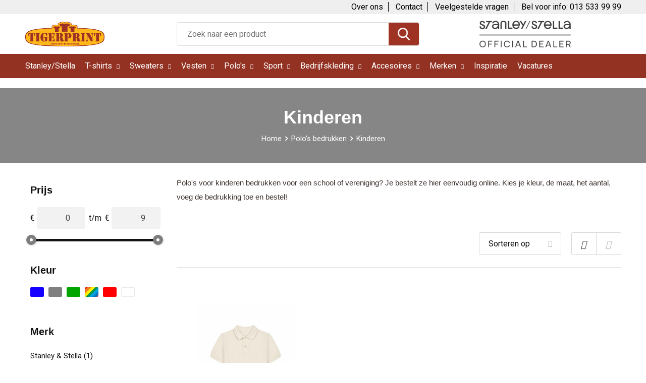

--- FILE ---
content_type: text/html; charset=UTF-8
request_url: https://www.tigerprint.nl/polos-bedrukken/kinderen
body_size: 15579
content:
<!DOCTYPE HTML>
<html lang="nl">
<head>
    <meta http-equiv="X-UA-Compatible" content="IE=Edge"/>
    <script type="text/javascript" nonce="qmb3VaYdR06dhutqRM9Fq/iKpO0=">
        var baseUrl = '';
        var permalink = 'polos-bedrukken/kinderen';
    </script>
    <meta http-equiv="Content-Type" content="text/html;charset=UTF-8" />
<meta name="robots" content="index, follow" />
<meta name="description" content="Een kinderpolo bedrukken voor een hele club of school? Bestel ze eenvoudig bij Tigerprint. Kies je kleur, maat, aantal, voeg de bedrukking toe en bestel!" />
<meta property="og:type" content="category" />
<meta property="og:title" content="Kinderpolo bedrukken | Vele kleuren" />
<meta property="og:description" content="Een kinderpolo bedrukken voor een hele club of school? Bestel ze eenvoudig bij Tigerprint. Kies je kleur, maat, aantal, voeg de bedrukking toe en bestel!" />
<meta property="og:image" content="http://fef5c1f60bff157bfd51-1d2043887f30fc26a838f63fac86383c.r4.cf1.rackcdn.com/9681bc84197d731b524627a3d868ec82bfb085e0_600_600_fill.jpg" />
<meta property="og:url" content="https://www.tigerprint.nl/polos-bedrukken/kinderen" />
<meta name="viewport" content="width=device-width, initial-scale=1" />
<link rel="shortcut icon" type="image/x-icon" href="https://5d45cd63c7deff2b1105-d01adff1df93b9a725d01b52f9dfb3a6.ssl.cf1.rackcdn.com/faviconFile-1548077897.png" />
<link rel="canonical" href="https://www.tigerprint.nl/polos-bedrukken/kinderen" />
<link rel="stylesheet" type="text/css" href="/assets/15ae7fc8/css/style.css" />
<link rel="stylesheet" type="text/css" href="/uploads/css/installation.css" />
<link rel="stylesheet" type="text/css" href="/assets/4b9418a4/pager.css" />
<style type="text/css">

</style>
<script type="text/javascript" nonce="qmb3VaYdR06dhutqRM9Fq/iKpO0=">
// https://github.com/filamentgroup/loadCSS
    !function(e){"use strict"
    var n=function(n,t,o){function i(e){return f.body?e():void setTimeout(function(){i(e)})}var d,r,a,l,f=e.document,s=f.createElement("link"),u=o||"all"
    return t?d=t:(r=(f.body||f.getElementsByTagName("head")[0]).childNodes,d=r[r.length-1]),a=f.styleSheets,s.rel="stylesheet",s.href=n,s.media="only x",i(function(){d.parentNode.insertBefore(s,t?d:d.nextSibling)}),l=function(e){for(var n=s.href,t=a.length;t--;)if(a[t].href===n)return e()
    setTimeout(function(){l(e)})},s.addEventListener&&s.addEventListener("load",function(){this.media=u}),s.onloadcssdefined=l,l(function(){s.media!==u&&(s.media=u)}),s}
    "undefined"!=typeof exports?exports.loadCSS=n:e.loadCSS=n}("undefined"!=typeof global?global:this)
loadCSS("/assets/59283338/jquery-ui-1.8.21.custom.css");
loadCSS("/assets/45a91dcd/typeahead.css?v=20161031");
loadCSS("/assets/15ae7fc8/js/vendor/light-gallery/css/lightGallery.css");
(function(i,s,o,g,r,a,m){i['GoogleAnalyticsObject']=r;i[r]=i[r]||function(){
(i[r].q=i[r].q||[]).push(arguments)},i[r].l=1*new Date();a=s.createElement(o),
m=s.getElementsByTagName(o)[0];a.async=1;a.src=g;m.parentNode.insertBefore(a,m)
})(window,document,'script','//www.google-analytics.com/analytics.js','ga');
ga('create', 'UA-31738363-1', 'auto');

ga('send', 'pageview');
ga('require', 'ecommerce', 'ecommerce.js');
</script>
<title>Kinderpolo bedrukken | Vele kleuren | Tigerprint</title>
    <!-- Global site tag (gtag.js) - Google Analytics -->
<script async src="https://www.googletagmanager.com/gtag/js?id=G-DB7SXMQ20J"></script>
<script>
  window.dataLayer = window.dataLayer || [];
  function gtag(){dataLayer.push(arguments);}
  gtag('js', new Date());

  gtag('config', 'G-DB7SXMQ20J');
</script>

<script src="https://kit.fontawesome.com/4ad05399e1.js" crossorigin="anonymous"></script>
<link href="https://fonts.googleapis.com/css2?family=Roboto:ital,wght@0,400;0,500;0,700;1,400;1,500&display=swap" rel="stylesheet"></head>
<body lang="nl">
<div id="container" class="logged-out no_children_category  category-366000 rootCategory-225589">
    <header>
    <div id="placeholder-header-top-wrapper">
        <div class="row collapse">
            <div id="placeholder-header-top"><div id="configuration-placeholder-widget-675" data-loadbyajax="0" data-reloadbyajax="0" data-widgetid="19" class="widget widget-19 widget-duplicaat no-padding no-padding twelveColumnWidth" style=""><div id="configuration-placeholder-widget-810" data-loadbyajax="0" data-reloadbyajax="0" data-widgetid="7" class="widget widget-7 widget-menu top-menu twelveColumnWidth mobileTwelveColumnWidth horizontal-margin hide-for-small-only" style=""><ul class="custom no-images" id="yw2">
<li class="custom-item item-0 staticPage resource-523676" data-cachedresource="menu-523676" data-menutype="staticPage"><a target="_self" href="https://www.tigerprint.nl/contact">Over ons</a></li>
<li class="custom-item item-1 staticPage resource-523677" data-cachedresource="menu-523677" data-menutype="staticPage"><a target="_self" href="https://www.tigerprint.nl/contact">Contact</a></li>
<li class="custom-item item-2 staticPage resource-523678" data-cachedresource="menu-523678" data-menutype="staticPage"><a target="_self" href="https://www.tigerprint.nl/veelgestelde-vragen">Veelgestelde vragen</a></li>
<li class="custom-item item-3 url resource-523679" data-cachedresource="menu-523679" data-menutype="url"><a target="_self" href="tel:0135339999">Bel voor info: 013 533 99 99</a></li>
</ul></div><!-- Time: 0.00069689750671387 --><div class="clear"></div></div><!-- Time: 0.0011420249938965 --><div class="clear"></div></div>        </div>
    </div>

    <div id="placeholder-header-wrapper">
        <div class="row collapse">
            <div id="placeholder-header"><div id="configuration-placeholder-widget-676" data-loadbyajax="0" data-reloadbyajax="0" data-widgetid="19" class="widget widget-19 widget-duplicaat no-padding no-padding twelveColumnWidth" style=""><div id="configuration-placeholder-widget-644" data-loadbyajax="0" data-reloadbyajax="0" data-widgetid="12" class="widget widget-12 widget-afbeelding logo threeColumnWidth tabletSixColumnWidth mobileTwelveColumnWidth horizontal-margin" style=""><a href="/"><img style="" class="default-image" data-defaultimage="/uploads/editor/1617700190_1603636436_Logo-%28Metro-theme%29.png" src="/uploads/editor/1617700190_1603636436_Logo-%28Metro-theme%29.png" alt="Tigerprint Textieldrukkerij" /></a></div><!-- Time: 0.00020909309387207 --><div id="configuration-placeholder-widget-807" data-loadbyajax="0" data-reloadbyajax="0" data-widgetid="9" class="widget widget-9 widget-filter zoekbalk fiveColumnWidth mobileTwelveColumnWidth horizontal-margin" style=""><form id="filter-form-static-176955732268952" onsubmit="return false;" action="https://www.tigerprint.nl/site/searchCategory" method="GET"><script type="text/javascript" nonce="qmb3VaYdR06dhutqRM9Fq/iKpO0=">
    var categoriesLanguage = 'nl';
    var categoriesUrl = '/categories.json';
</script>
<input autocomplete="off" placeholder="Zoek naar een product" type="text"
       value="" name="FilterForm[name]" id="typeahead"/>
<a href="javascript:void(0);" class="search-submit-link" onclick="$(this).closest('form').find('input[type=text]').trigger('submit');">
    <span style="display:none;"></span>
</a></form></div><!-- Time: 0.0014660358428955 --><div id="configuration-placeholder-widget-812" data-loadbyajax="0" data-reloadbyajax="0" data-widgetid="12" class="widget widget-12 widget-afbeelding stanley-logo twoColumnWidth mobileTwelveColumnWidth horizontal-margin" style=""><a href="https://www.tigerprint.nl/merken/stanleystella​"><img style="" class="default-image" data-defaultimage="/uploads/editor/1675669910_stanley2.png" src="/uploads/editor/1675669910_stanley2.png" alt="Stanley en stella" /></a></div><!-- Time: 0.00018095970153809 --><div id="configuration-placeholder-widget-645" data-loadbyajax="0" data-reloadbyajax="0" data-widgetid="8" class="widget widget-8 widget-winkelwagen offerHide twoColumnWidth horizontal-margin" style=""><div class="cartDialog" id="shopping-cart-dialog-645">
<p class="row">Het product is aan de offerte toegevoegd</p></div><div class="zoekknop">
    <img id="search-pop" src="https://57e5f77c3915c5107909-3850d28ea2ad19caadcd47824dc23575.ssl.cf1.rackcdn.com/1598430857_zoeken4x.png" alt="Zoeken" width="100%" height="auto" />
</div>
<div class="cart-0">
    <span class="cart-price">€ 0,00</span>
    <div class="shoppingCart">
        <a><div class="cart-icon">
            <span class="item-counter">0</span>

                <svg id="_x31__px" enable-background="new 0 0 24 24" viewBox="0 0 24 24" xmlns="http://www.w3.org/2000/svg">
    <path d="m18.5 24h-13c-1.378 0-2.5-1.122-2.5-2.5v-19c0-1.378 1.122-2.5 2.5-2.5h13c1.378 0 2.5 1.122 2.5 2.5v19c0 1.378-1.122 2.5-2.5 2.5zm-13-23c-.827 0-1.5.673-1.5 1.5v19c0 .827.673 1.5 1.5 1.5h13c.827 0 1.5-.673 1.5-1.5v-19c0-.827-.673-1.5-1.5-1.5z" />
    <path d="m17.5 14h-11c-.276 0-.5-.224-.5-.5s.224-.5.5-.5h11c.276 0 .5.224.5.5s-.224.5-.5.5z" />
    <path d="m17.5 18h-11c-.276 0-.5-.224-.5-.5s.224-.5.5-.5h11c.276 0 .5.224.5.5s-.224.5-.5.5z" />
    <path d="m17.5 10h-11c-.276 0-.5-.224-.5-.5s.224-.5.5-.5h11c.276 0 .5.224.5.5s-.224.5-.5.5z" />
    <path d="m12.5 6h-6c-.276 0-.5-.224-.5-.5s.224-.5.5-.5h6c.276 0 .5.224.5.5s-.224.5-.5.5z" /></svg>
                
        </div></a>
        <div class="shopping-cart-detail">
            <div class="items">
    <div class="shopping-cart" id="shopping-cart-645-1769557322">
<div class="">
<span class="empty">De winkelwagen is leeg!</span></div><div class="keys" style="display:none" title="/polos-bedrukken/kinderen"></div>
</div>
</div>
<div class="carttotal">
    <strong>Subtotaal:</strong>
    <span class="subtotal">€ 0,00</span>
</div>
<div class="cartfooter">
    <a href="/offerRequest">Afronden</a>
</div>
        </div>
    </div>
</div></div><!-- Time: 0.0077521800994873 --><div id="configuration-placeholder-widget-784" data-loadbyajax="0" data-reloadbyajax="0" data-widgetid="8" class="widget widget-8 widget-winkelwagen cartHide twoColumnWidth horizontal-margin" style=""><div class="cartDialog" id="shopping-cart-dialog-784">
<p class="row">Het product is aan de winkelmand toegevoegd</p></div><div class="zoekknop">
    <img id="search-pop" src="https://57e5f77c3915c5107909-3850d28ea2ad19caadcd47824dc23575.ssl.cf1.rackcdn.com/1598430857_zoeken4x.png" alt="Zoeken" width="100%" height="auto" />
</div>
<div class="cart-0">
    <span class="cart-price">€ 0,00</span>
    <div class="shoppingCart">
        <a><div class="cart-icon">
            <span class="item-counter">0</span>
            <svg version="1.1" id="Layer_1" xmlns="http://www.w3.org/2000/svg" xmlns:xlink="http://www.w3.org/1999/xlink" x="0px" y="0px" viewBox="0 0 511.999 511.999" style="enable-background:new 0 0 511.999 511.999;" xml:space="preserve">
                <g>
                    <g>
                        <path d="M214.685,402.828c-24.829,0-45.029,20.2-45.029,45.029c0,24.829,20.2,45.029,45.029,45.029s45.029-20.2,45.029-45.029
			C259.713,423.028,239.513,402.828,214.685,402.828z M214.685,467.742c-10.966,0-19.887-8.922-19.887-19.887
			c0-10.966,8.922-19.887,19.887-19.887s19.887,8.922,19.887,19.887C234.572,458.822,225.65,467.742,214.685,467.742z" />
                    </g>
                </g>
                <g>
                    <g>
                        <path d="M372.63,402.828c-24.829,0-45.029,20.2-45.029,45.029c0,24.829,20.2,45.029,45.029,45.029s45.029-20.2,45.029-45.029
			C417.658,423.028,397.458,402.828,372.63,402.828z M372.63,467.742c-10.966,0-19.887-8.922-19.887-19.887
			c0-10.966,8.922-19.887,19.887-19.887c10.966,0,19.887,8.922,19.887,19.887C392.517,458.822,383.595,467.742,372.63,467.742z" />
                    </g>
                </g>
                <g>
                    <g>
                        <path d="M383.716,165.755H203.567c-6.943,0-12.571,5.628-12.571,12.571c0,6.943,5.629,12.571,12.571,12.571h180.149
			c6.943,0,12.571-5.628,12.571-12.571C396.287,171.382,390.659,165.755,383.716,165.755z" />
                    </g>
                </g>
                <g>
                    <g>
                        <path d="M373.911,231.035H213.373c-6.943,0-12.571,5.628-12.571,12.571s5.628,12.571,12.571,12.571h160.537
			c6.943,0,12.571-5.628,12.571-12.571C386.481,236.664,380.853,231.035,373.911,231.035z" />
                    </g>
                </g>
                <g>
                    <g>
                        <path d="M506.341,109.744c-4.794-5.884-11.898-9.258-19.489-9.258H95.278L87.37,62.097c-1.651-8.008-7.113-14.732-14.614-17.989
			l-55.177-23.95c-6.37-2.767-13.773,0.156-16.536,6.524c-2.766,6.37,0.157,13.774,6.524,16.537L62.745,67.17l60.826,295.261
			c2.396,11.628,12.752,20.068,24.625,20.068h301.166c6.943,0,12.571-5.628,12.571-12.571c0-6.943-5.628-12.571-12.571-12.571
			H148.197l-7.399-35.916H451.69c11.872,0,22.229-8.44,24.624-20.068l35.163-170.675
			C513.008,123.266,511.136,115.627,506.341,109.744z M451.69,296.301H135.619l-35.161-170.674l386.393,0.001L451.69,296.301z" />
                    </g>
                </g>
                <g>
                </g>
                <g>
                </g>
                <g>
                </g>
                <g>
                </g>
                <g>
                </g>
                <g>
                </g>
                <g>
                </g>
                <g>
                </g>
                <g>
                </g>
                <g>
                </g>
                <g>
                </g>
                <g>
                </g>
                <g>
                </g>
                <g>
                </g>
                <g>
                </g>
            </svg>
        </div></a>
        <div class="shopping-cart-detail">
            <div class="items">
    <div class="shopping-cart" id="shopping-cart-784-1769557322">
<div class="">
<span class="empty">De winkelwagen is leeg!</span></div><div class="keys" style="display:none" title="/polos-bedrukken/kinderen"></div>
</div>
</div>
<div class="carttotal">
    <strong>Subtotaal:</strong>
    <span class="subtotal">€ 0,00</span>
</div>
<div class="cartfooter">
    <a href="/checkout">Afrekenen</a>
</div>
        </div>
    </div>
</div></div><!-- Time: 0.0033318996429443 --><div id="configuration-placeholder-widget-791" data-loadbyajax="0" data-reloadbyajax="0" data-widgetid="7" class="widget widget-7 widget-menu no-padding desktop-hide no-padding" style=""><div class="mobile-menu">

    <nav class="nav-bar">
        <section class="menu-toggle">
            <a><img class="open" src="https://57e5f77c3915c5107909-3850d28ea2ad19caadcd47824dc23575.ssl.cf1.rackcdn.com/1598451392_menubar.png" alt="Streepjes" /></a>
            <a><img class="close" src="https://57e5f77c3915c5107909-3850d28ea2ad19caadcd47824dc23575.ssl.cf1.rackcdn.com/1598451414_crossbar.png" alt="Kruisje" /></a>
        </section>

        <section class="logo">
            <span>Textieldrukkerij Tigerprint</span>
        </section>

        <section class="small-menu">
            <a href="tel:0031135339999"><i class="fas fa-phone-alt"></i></a>
            <a href="mailto:info@tigerprint.nl"><i class="fas fa-envelope"></i></a>
        </section>
    </nav>

    <aside class="nav-bar-menu">
        <ul class="custom no-images" id="yw3">
<li class="custom-item item-0 staticPage resource-523682" data-cachedresource="menu-523682" data-menutype="staticPage"><a target="_self" href="https://www.tigerprint.nl/catalogus-stanley-stella">Stanley/Stella</a></li>
<li data-permalink="t-shirts-bedrukken" data-isoutlet="" data-cachedresource="menu-520197" class="custom-item item-1 category resource-520197 children" title="T-Shirts bedrukken" data-menutype="category"><a href="https://www.tigerprint.nl/t-shirts-bedrukken">T-shirts</a>
<ul>
<li data-permalink="t-shirts-bedrukken/unisex" data-isoutlet="" data-cachedresource="category-365944" class="item-0 resource-365944 category-item" title="Unisex"><a href="https://www.tigerprint.nl/t-shirts-bedrukken/unisex">Unisex</a></li>
<li data-permalink="t-shirts-bedrukken/heren" data-isoutlet="" data-cachedresource="category-225050" class="item-1 resource-225050 category-item" title="Heren"><a href="https://www.tigerprint.nl/t-shirts-bedrukken/heren">Heren</a></li>
<li data-permalink="t-shirts-bedrukken/dames" data-isoutlet="" data-cachedresource="category-314825" class="item-2 resource-314825 category-item" title="Dames"><a href="https://www.tigerprint.nl/t-shirts-bedrukken/dames">Dames</a></li>
<li data-permalink="t-shirts-bedrukken/kinderen" data-isoutlet="" data-cachedresource="category-225197" class="item-3 resource-225197 category-item" title="Kinderen"><a href="https://www.tigerprint.nl/t-shirts-bedrukken/kinderen">Kinderen</a></li>
<li data-permalink="t-shirts-bedrukken/zonder-mouw" data-isoutlet="" data-cachedresource="category-225360" class="item-4 resource-225360 category-item" title="Zonder mouw"><a href="https://www.tigerprint.nl/t-shirts-bedrukken/zonder-mouw">Zonder mouw</a></li>
<li data-permalink="t-shirts-bedrukken/longsleeves" data-isoutlet="" data-cachedresource="category-225527" class="item-5 resource-225527 category-item" title="Longsleeves"><a href="https://www.tigerprint.nl/t-shirts-bedrukken/longsleeves">Longsleeves</a></li>
</ul>
</li>
<li data-permalink="sweaters-bedrukken" data-isoutlet="" data-cachedresource="menu-520201" class="custom-item item-2 category resource-520201 children" title="Sweaters bedrukken" data-menutype="category"><a href="https://www.tigerprint.nl/sweaters-bedrukken">Sweaters</a>
<ul>
<li data-permalink="sweaters-bedrukken/unisex" data-isoutlet="" data-cachedresource="category-365959" class="item-0 resource-365959 category-item" title="Unisex"><a href="https://www.tigerprint.nl/sweaters-bedrukken/unisex">Unisex</a></li>
<li data-permalink="sweaters-bedrukken/heren" data-isoutlet="" data-cachedresource="category-365956" class="item-1 resource-365956 category-item" title="Heren"><a href="https://www.tigerprint.nl/sweaters-bedrukken/heren">Heren</a></li>
<li data-permalink="sweaters-bedrukken/dames" data-isoutlet="" data-cachedresource="category-365957" class="item-2 resource-365957 category-item" title="Dames"><a href="https://www.tigerprint.nl/sweaters-bedrukken/dames">Dames</a></li>
<li data-permalink="sweaters-bedrukken/kinderen" data-isoutlet="" data-cachedresource="category-365958" class="item-3 resource-365958 category-item" title="Kinderen"><a href="https://www.tigerprint.nl/sweaters-bedrukken/kinderen">Kinderen</a></li>
</ul>
</li>
<li data-permalink="vesten-bedrukken" data-isoutlet="" data-cachedresource="menu-520189" class="custom-item item-3 category resource-520189 children" title="Vesten bedrukken" data-menutype="category"><a href="https://www.tigerprint.nl/vesten-bedrukken">Vesten</a>
<ul>
<li data-permalink="vesten-bedrukken/heren" data-isoutlet="" data-cachedresource="category-365951" class="item-0 resource-365951 category-item" title="Heren"><a href="https://www.tigerprint.nl/vesten-bedrukken/heren">Heren</a></li>
<li data-permalink="vesten-bedrukken/unisex" data-isoutlet="" data-cachedresource="category-365955" class="item-1 resource-365955 category-item" title="Unisex"><a href="https://www.tigerprint.nl/vesten-bedrukken/unisex">Unisex</a></li>
</ul>
</li>
<li data-permalink="polo-bedrukken" data-isoutlet="" data-cachedresource="menu-520199" class="custom-item item-4 category resource-520199 children" title="Polo&#039;s bedrukken" data-menutype="category"><a href="https://www.tigerprint.nl/polo-bedrukken">Polo's</a>
<ul>
<li data-permalink="polos-bedrukken/unisex" data-isoutlet="" data-cachedresource="category-365997" class="item-0 resource-365997 category-item" title="Unisex"><a href="https://www.tigerprint.nl/polos-bedrukken/unisex">Unisex</a></li>
<li data-permalink="polos-bedrukken/heren" data-isoutlet="" data-cachedresource="category-365998" class="item-1 resource-365998 category-item" title="Heren"><a href="https://www.tigerprint.nl/polos-bedrukken/heren">Heren</a></li>
<li data-permalink="polos-bedrukken/dames" data-isoutlet="" data-cachedresource="category-365999" class="item-2 resource-365999 category-item" title="Dames"><a href="https://www.tigerprint.nl/polos-bedrukken/dames">Dames</a></li>
<li data-permalink="polos-bedrukken/kinderen" data-isoutlet="" data-cachedresource="category-366000" class="item-3 resource-366000 category-item" title="Kinderen"><a href="https://www.tigerprint.nl/polos-bedrukken/kinderen">Kinderen</a></li>
</ul>
</li>
<li data-permalink="sportkleding-bedrukken" data-isoutlet="" data-cachedresource="menu-520190" class="custom-item item-5 category resource-520190 children" title="Sportkleding bedrukken" data-menutype="category"><a href="https://www.tigerprint.nl/sportkleding-bedrukken">Sport</a>
<ul>
<li data-permalink="sportkleding-bedrukken/vesten" data-isoutlet="" data-cachedresource="category-279580" class="item-0 resource-279580 category-item" title="Vesten"><a href="https://www.tigerprint.nl/sportkleding-bedrukken/vesten">Vesten</a></li>
<li data-permalink="sportkleding-bedrukken/broeken" data-isoutlet="" data-cachedresource="category-230281" class="item-1 resource-230281 category-item" title="Broeken"><a href="https://www.tigerprint.nl/sportkleding-bedrukken/broeken">Broeken</a></li>
<li data-permalink="sportkleding-bedrukken/t-shirts" data-isoutlet="" data-cachedresource="category-233940" class="item-2 resource-233940 category-item" title="T-Shirts"><a href="https://www.tigerprint.nl/sportkleding-bedrukken/t-shirts">T-Shirts</a></li>
</ul>
</li>
<li data-permalink="werkkleding-bedrukken" data-isoutlet="" data-cachedresource="menu-520191" class="custom-item item-6 category resource-520191 children" title="Werkkleding bedrukken" data-menutype="category"><a href="https://www.tigerprint.nl/werkkleding-bedrukken">Bedrijfskleding</a>
<ul>
<li data-permalink="werkkleding-bedrukken/t-shirts" data-isoutlet="" data-cachedresource="category-252171" class="item-0 resource-252171 category-item" title="T-Shirts"><a href="https://www.tigerprint.nl/werkkleding-bedrukken/t-shirts">T-Shirts</a></li>
<li data-permalink="werkkleding-bedrukken/polos" data-isoutlet="" data-cachedresource="category-242851" class="item-1 resource-242851 category-item" title="Polo&#039;s"><a href="https://www.tigerprint.nl/werkkleding-bedrukken/polos">Polo's</a></li>
<li data-permalink="werkkleding-bedrukken/sweaters-vesten" data-isoutlet="" data-cachedresource="category-244023" class="item-2 resource-244023 category-item" title="Sweaters &amp; Vesten"><a href="https://www.tigerprint.nl/werkkleding-bedrukken/sweaters-vesten">Sweaters & Vesten</a></li>
<li data-permalink="werkkleding-bedrukken/jassen" data-isoutlet="" data-cachedresource="category-266235" class="item-3 resource-266235 category-item" title="Jassen"><a href="https://www.tigerprint.nl/werkkleding-bedrukken/jassen">Jassen</a></li>
</ul>
</li>
<li data-permalink="accessoires" data-isoutlet="" data-cachedresource="menu-523656" class="custom-item item-7 category resource-523656 children" title="Accessoires" data-menutype="category"><a href="https://www.tigerprint.nl/accessoires">Accesoires</a>
<ul>
<li data-permalink="accessoires/tassen" data-isoutlet="" data-cachedresource="category-229808" class="item-0 resource-229808 category-item" title="Tassen"><a href="https://www.tigerprint.nl/accessoires/tassen">Tassen</a></li>
<li data-permalink="accessoires/mutsen" data-isoutlet="" data-cachedresource="category-502716" class="item-1 resource-502716 category-item" title="Mutsen"><a href="https://www.tigerprint.nl/accessoires/mutsen">Mutsen</a></li>
<li data-permalink="accessoires/caps" data-isoutlet="" data-cachedresource="category-502717" class="item-2 resource-502717 category-item" title="Caps"><a href="https://www.tigerprint.nl/accessoires/caps">Caps</a></li>
<li data-permalink="jassen-bedrukken" data-isoutlet="" data-cachedresource="category-502715" class="item-3 resource-502715 category-item" title="Jassen bedrukken"><a href="https://www.tigerprint.nl/jassen-bedrukken">Jassen bedrukken</a></li>
<li data-permalink="accessoires/babies" data-isoutlet="" data-cachedresource="category-535341" class="item-4 resource-535341 category-item" title="Babies"><a href="https://www.tigerprint.nl/accessoires/babies">Babies</a></li>
<li data-permalink="accessoires/sokken" data-isoutlet="" data-cachedresource="category-635311" class="item-5 resource-635311 category-item" title="Sokken"><a href="https://www.tigerprint.nl/accessoires/sokken">Sokken</a></li>
</ul>
</li>
<li data-permalink="merken" data-isoutlet="" data-cachedresource="menu-523657" class="custom-item item-8 category resource-523657 children" title="Merken" data-menutype="category"><a href="https://www.tigerprint.nl/merken">Merken</a>
<ul>
<li data-permalink="merken/stanleystella" data-isoutlet="" data-cachedresource="category-365960" class="item-0 resource-365960 category-item" title="Stanley/Stella"><a href="https://www.tigerprint.nl/merken/stanleystella">Stanley/Stella</a></li>
<li data-permalink="merken/santino" data-isoutlet="" data-cachedresource="category-365962" class="item-1 resource-365962 category-item" title="Santino"><a href="https://www.tigerprint.nl/merken/santino">Santino</a></li>
<li data-permalink="merken/beechfield" data-isoutlet="" data-cachedresource="category-366091" class="item-2 resource-366091 category-item" title="Beechfield"><a href="https://www.tigerprint.nl/merken/beechfield">Beechfield</a></li>
<li data-permalink="merken/fruit-of-the-loom" data-isoutlet="" data-cachedresource="category-365963" class="item-3 resource-365963 category-item" title="Fruit of the Loom"><a href="https://www.tigerprint.nl/merken/fruit-of-the-loom">Fruit of the Loom</a></li>
<li data-permalink="merken/gildan" data-isoutlet="" data-cachedresource="category-365964" class="item-4 resource-365964 category-item" title="Gildan"><a href="https://www.tigerprint.nl/merken/gildan">Gildan</a></li>
<li data-permalink="merken/awdis" data-isoutlet="" data-cachedresource="category-474217" class="item-5 resource-474217 category-item" title="AWDis"><a href="https://www.tigerprint.nl/merken/awdis">AWDis</a></li>
<li data-permalink="merken/stedman" data-isoutlet="" data-cachedresource="category-476570" class="item-6 resource-476570 category-item" title="Stedman"><a href="https://www.tigerprint.nl/merken/stedman">Stedman</a></li>
</ul>
</li>
<li class="custom-item item-9 staticPage resource-523658" data-cachedresource="menu-523658" data-menutype="staticPage"><a target="_self" href="https://www.tigerprint.nl/inspiratie">Inspiratie</a></li>
<li class="custom-item item-10 staticPage resource-535703" data-cachedresource="menu-535703" data-menutype="staticPage"><a target="_self" href="https://www.tigerprint.nl/vacature-2024">Vacatures</a></li>
</ul>
    </aside>
</div></div><!-- Time: 0.0022737979888916 --><div class="clear"></div></div><!-- Time: 0.016447782516479 --><div class="clear"></div></div>        </div>
    </div>

    <div id="placeholder-header-bottom-wrapper">
        <div class="row collapse">
            <div id="placeholder-header-bottom"><div id="configuration-placeholder-widget-724" data-loadbyajax="0" data-reloadbyajax="0" data-widgetid="19" class="widget widget-19 widget-duplicaat no-padding no-padding twelveColumnWidth" style=""><div id="configuration-placeholder-widget-808" data-loadbyajax="0" data-reloadbyajax="0" data-widgetid="7" class="widget widget-7 widget-menu main-menu no-padding twelveColumnWidth tabletTwelveColumnWidth show-for-large-up" style=""><ul class="custom no-images" id="yw4">
<li class="custom-item item-0 staticPage resource-523682" data-cachedresource="menu-523682" data-menutype="staticPage"><a target="_self" href="https://www.tigerprint.nl/catalogus-stanley-stella">Stanley/Stella</a></li>
<li data-permalink="t-shirts-bedrukken" data-isoutlet="" data-cachedresource="menu-520197" class="custom-item item-1 category resource-520197 children" title="T-Shirts bedrukken" data-menutype="category"><a href="https://www.tigerprint.nl/t-shirts-bedrukken">T-shirts</a>
<ul>
<li data-permalink="t-shirts-bedrukken/unisex" data-isoutlet="" data-cachedresource="category-365944" class="item-0 resource-365944 category-item" title="Unisex"><a href="https://www.tigerprint.nl/t-shirts-bedrukken/unisex">Unisex</a></li>
<li data-permalink="t-shirts-bedrukken/heren" data-isoutlet="" data-cachedresource="category-225050" class="item-1 resource-225050 category-item" title="Heren"><a href="https://www.tigerprint.nl/t-shirts-bedrukken/heren">Heren</a></li>
<li data-permalink="t-shirts-bedrukken/dames" data-isoutlet="" data-cachedresource="category-314825" class="item-2 resource-314825 category-item" title="Dames"><a href="https://www.tigerprint.nl/t-shirts-bedrukken/dames">Dames</a></li>
<li data-permalink="t-shirts-bedrukken/kinderen" data-isoutlet="" data-cachedresource="category-225197" class="item-3 resource-225197 category-item" title="Kinderen"><a href="https://www.tigerprint.nl/t-shirts-bedrukken/kinderen">Kinderen</a></li>
<li data-permalink="t-shirts-bedrukken/zonder-mouw" data-isoutlet="" data-cachedresource="category-225360" class="item-4 resource-225360 category-item" title="Zonder mouw"><a href="https://www.tigerprint.nl/t-shirts-bedrukken/zonder-mouw">Zonder mouw</a></li>
<li data-permalink="t-shirts-bedrukken/longsleeves" data-isoutlet="" data-cachedresource="category-225527" class="item-5 resource-225527 category-item" title="Longsleeves"><a href="https://www.tigerprint.nl/t-shirts-bedrukken/longsleeves">Longsleeves</a></li>
</ul>
</li>
<li data-permalink="sweaters-bedrukken" data-isoutlet="" data-cachedresource="menu-520201" class="custom-item item-2 category resource-520201 children" title="Sweaters bedrukken" data-menutype="category"><a href="https://www.tigerprint.nl/sweaters-bedrukken">Sweaters</a>
<ul>
<li data-permalink="sweaters-bedrukken/unisex" data-isoutlet="" data-cachedresource="category-365959" class="item-0 resource-365959 category-item" title="Unisex"><a href="https://www.tigerprint.nl/sweaters-bedrukken/unisex">Unisex</a></li>
<li data-permalink="sweaters-bedrukken/heren" data-isoutlet="" data-cachedresource="category-365956" class="item-1 resource-365956 category-item" title="Heren"><a href="https://www.tigerprint.nl/sweaters-bedrukken/heren">Heren</a></li>
<li data-permalink="sweaters-bedrukken/dames" data-isoutlet="" data-cachedresource="category-365957" class="item-2 resource-365957 category-item" title="Dames"><a href="https://www.tigerprint.nl/sweaters-bedrukken/dames">Dames</a></li>
<li data-permalink="sweaters-bedrukken/kinderen" data-isoutlet="" data-cachedresource="category-365958" class="item-3 resource-365958 category-item" title="Kinderen"><a href="https://www.tigerprint.nl/sweaters-bedrukken/kinderen">Kinderen</a></li>
</ul>
</li>
<li data-permalink="vesten-bedrukken" data-isoutlet="" data-cachedresource="menu-520189" class="custom-item item-3 category resource-520189 children" title="Vesten bedrukken" data-menutype="category"><a href="https://www.tigerprint.nl/vesten-bedrukken">Vesten</a>
<ul>
<li data-permalink="vesten-bedrukken/heren" data-isoutlet="" data-cachedresource="category-365951" class="item-0 resource-365951 category-item" title="Heren"><a href="https://www.tigerprint.nl/vesten-bedrukken/heren">Heren</a></li>
<li data-permalink="vesten-bedrukken/unisex" data-isoutlet="" data-cachedresource="category-365955" class="item-1 resource-365955 category-item" title="Unisex"><a href="https://www.tigerprint.nl/vesten-bedrukken/unisex">Unisex</a></li>
</ul>
</li>
<li data-permalink="polo-bedrukken" data-isoutlet="" data-cachedresource="menu-520199" class="custom-item item-4 category resource-520199 children" title="Polo&#039;s bedrukken" data-menutype="category"><a href="https://www.tigerprint.nl/polo-bedrukken">Polo's</a>
<ul>
<li data-permalink="polos-bedrukken/unisex" data-isoutlet="" data-cachedresource="category-365997" class="item-0 resource-365997 category-item" title="Unisex"><a href="https://www.tigerprint.nl/polos-bedrukken/unisex">Unisex</a></li>
<li data-permalink="polos-bedrukken/heren" data-isoutlet="" data-cachedresource="category-365998" class="item-1 resource-365998 category-item" title="Heren"><a href="https://www.tigerprint.nl/polos-bedrukken/heren">Heren</a></li>
<li data-permalink="polos-bedrukken/dames" data-isoutlet="" data-cachedresource="category-365999" class="item-2 resource-365999 category-item" title="Dames"><a href="https://www.tigerprint.nl/polos-bedrukken/dames">Dames</a></li>
<li data-permalink="polos-bedrukken/kinderen" data-isoutlet="" data-cachedresource="category-366000" class="item-3 resource-366000 category-item" title="Kinderen"><a href="https://www.tigerprint.nl/polos-bedrukken/kinderen">Kinderen</a></li>
</ul>
</li>
<li data-permalink="sportkleding-bedrukken" data-isoutlet="" data-cachedresource="menu-520190" class="custom-item item-5 category resource-520190 children" title="Sportkleding bedrukken" data-menutype="category"><a href="https://www.tigerprint.nl/sportkleding-bedrukken">Sport</a>
<ul>
<li data-permalink="sportkleding-bedrukken/vesten" data-isoutlet="" data-cachedresource="category-279580" class="item-0 resource-279580 category-item" title="Vesten"><a href="https://www.tigerprint.nl/sportkleding-bedrukken/vesten">Vesten</a></li>
<li data-permalink="sportkleding-bedrukken/broeken" data-isoutlet="" data-cachedresource="category-230281" class="item-1 resource-230281 category-item" title="Broeken"><a href="https://www.tigerprint.nl/sportkleding-bedrukken/broeken">Broeken</a></li>
<li data-permalink="sportkleding-bedrukken/t-shirts" data-isoutlet="" data-cachedresource="category-233940" class="item-2 resource-233940 category-item" title="T-Shirts"><a href="https://www.tigerprint.nl/sportkleding-bedrukken/t-shirts">T-Shirts</a></li>
</ul>
</li>
<li data-permalink="werkkleding-bedrukken" data-isoutlet="" data-cachedresource="menu-520191" class="custom-item item-6 category resource-520191 children" title="Werkkleding bedrukken" data-menutype="category"><a href="https://www.tigerprint.nl/werkkleding-bedrukken">Bedrijfskleding</a>
<ul>
<li data-permalink="werkkleding-bedrukken/t-shirts" data-isoutlet="" data-cachedresource="category-252171" class="item-0 resource-252171 category-item" title="T-Shirts"><a href="https://www.tigerprint.nl/werkkleding-bedrukken/t-shirts">T-Shirts</a></li>
<li data-permalink="werkkleding-bedrukken/polos" data-isoutlet="" data-cachedresource="category-242851" class="item-1 resource-242851 category-item" title="Polo&#039;s"><a href="https://www.tigerprint.nl/werkkleding-bedrukken/polos">Polo's</a></li>
<li data-permalink="werkkleding-bedrukken/sweaters-vesten" data-isoutlet="" data-cachedresource="category-244023" class="item-2 resource-244023 category-item" title="Sweaters &amp; Vesten"><a href="https://www.tigerprint.nl/werkkleding-bedrukken/sweaters-vesten">Sweaters & Vesten</a></li>
<li data-permalink="werkkleding-bedrukken/jassen" data-isoutlet="" data-cachedresource="category-266235" class="item-3 resource-266235 category-item" title="Jassen"><a href="https://www.tigerprint.nl/werkkleding-bedrukken/jassen">Jassen</a></li>
</ul>
</li>
<li data-permalink="accessoires" data-isoutlet="" data-cachedresource="menu-523656" class="custom-item item-7 category resource-523656 children" title="Accessoires" data-menutype="category"><a href="https://www.tigerprint.nl/accessoires">Accesoires</a>
<ul>
<li data-permalink="accessoires/tassen" data-isoutlet="" data-cachedresource="category-229808" class="item-0 resource-229808 category-item" title="Tassen"><a href="https://www.tigerprint.nl/accessoires/tassen">Tassen</a></li>
<li data-permalink="accessoires/mutsen" data-isoutlet="" data-cachedresource="category-502716" class="item-1 resource-502716 category-item" title="Mutsen"><a href="https://www.tigerprint.nl/accessoires/mutsen">Mutsen</a></li>
<li data-permalink="accessoires/caps" data-isoutlet="" data-cachedresource="category-502717" class="item-2 resource-502717 category-item" title="Caps"><a href="https://www.tigerprint.nl/accessoires/caps">Caps</a></li>
<li data-permalink="jassen-bedrukken" data-isoutlet="" data-cachedresource="category-502715" class="item-3 resource-502715 category-item" title="Jassen bedrukken"><a href="https://www.tigerprint.nl/jassen-bedrukken">Jassen bedrukken</a></li>
<li data-permalink="accessoires/babies" data-isoutlet="" data-cachedresource="category-535341" class="item-4 resource-535341 category-item" title="Babies"><a href="https://www.tigerprint.nl/accessoires/babies">Babies</a></li>
<li data-permalink="accessoires/sokken" data-isoutlet="" data-cachedresource="category-635311" class="item-5 resource-635311 category-item" title="Sokken"><a href="https://www.tigerprint.nl/accessoires/sokken">Sokken</a></li>
</ul>
</li>
<li data-permalink="merken" data-isoutlet="" data-cachedresource="menu-523657" class="custom-item item-8 category resource-523657 children" title="Merken" data-menutype="category"><a href="https://www.tigerprint.nl/merken">Merken</a>
<ul>
<li data-permalink="merken/stanleystella" data-isoutlet="" data-cachedresource="category-365960" class="item-0 resource-365960 category-item" title="Stanley/Stella"><a href="https://www.tigerprint.nl/merken/stanleystella">Stanley/Stella</a></li>
<li data-permalink="merken/santino" data-isoutlet="" data-cachedresource="category-365962" class="item-1 resource-365962 category-item" title="Santino"><a href="https://www.tigerprint.nl/merken/santino">Santino</a></li>
<li data-permalink="merken/beechfield" data-isoutlet="" data-cachedresource="category-366091" class="item-2 resource-366091 category-item" title="Beechfield"><a href="https://www.tigerprint.nl/merken/beechfield">Beechfield</a></li>
<li data-permalink="merken/fruit-of-the-loom" data-isoutlet="" data-cachedresource="category-365963" class="item-3 resource-365963 category-item" title="Fruit of the Loom"><a href="https://www.tigerprint.nl/merken/fruit-of-the-loom">Fruit of the Loom</a></li>
<li data-permalink="merken/gildan" data-isoutlet="" data-cachedresource="category-365964" class="item-4 resource-365964 category-item" title="Gildan"><a href="https://www.tigerprint.nl/merken/gildan">Gildan</a></li>
<li data-permalink="merken/awdis" data-isoutlet="" data-cachedresource="category-474217" class="item-5 resource-474217 category-item" title="AWDis"><a href="https://www.tigerprint.nl/merken/awdis">AWDis</a></li>
<li data-permalink="merken/stedman" data-isoutlet="" data-cachedresource="category-476570" class="item-6 resource-476570 category-item" title="Stedman"><a href="https://www.tigerprint.nl/merken/stedman">Stedman</a></li>
</ul>
</li>
<li class="custom-item item-9 staticPage resource-523658" data-cachedresource="menu-523658" data-menutype="staticPage"><a target="_self" href="https://www.tigerprint.nl/inspiratie">Inspiratie</a></li>
<li class="custom-item item-10 staticPage resource-535703" data-cachedresource="menu-535703" data-menutype="staticPage"><a target="_self" href="https://www.tigerprint.nl/vacature-2024">Vacatures</a></li>
</ul></div><!-- Time: 0.0011320114135742 --><div class="clear"></div></div><!-- Time: 0.001533031463623 --><div class="clear"></div></div>        </div>
    </div>
</header>

<main role="main">
    <div id="placeholder-content-top"><div id="configuration-placeholder-widget-677" data-loadbyajax="0" data-reloadbyajax="0" data-widgetid="23" class="widget widget-23 widget-categorie-detail category-title twelveColumnWidth horizontal-margin" style=""><div class="row">
<h1>Kinderen</h1>
</div></div><!-- Time: 0.00022697448730469 --><div id="configuration-placeholder-widget-678" data-loadbyajax="0" data-reloadbyajax="0" data-widgetid="6" class="widget widget-6 widget-kruimelpad category-breadcrumbs twelveColumnWidth horizontal-margin" style=""><div class="row">
<ul class="breadcrumbs">
<li><a href="/">Home</a></li><li></li><li><a href="https://www.tigerprint.nl/polo-bedrukken">Polo's bedrukken</a></li><li></li><li><span>Kinderen</span></li></ul>
</div></div><!-- Time: 0.0059678554534912 --><div id="configuration-placeholder-widget-781" data-loadbyajax="0" data-reloadbyajax="0" data-widgetid="23" class="widget widget-23 widget-categorie-detail category-banner no-padding" style=""><a href=''></a></div><!-- Time: 0.0044410228729248 --><div class="clear"></div></div>
    <div class="row collapse">
        <div class="large-3 medium-4 columns">
            <div id="placeholder-sidebar"><div id="configuration-placeholder-widget-793" data-loadbyajax="0" data-reloadbyajax="0" data-widgetid="1003" class="widget widget-1003 widget-html desktop-hide mobileTwelveColumnWidth horizontal-margin" style=""><a id="toggle-filter" class="button">
    <span class="open">Toon filteropties <i class="fas fa-plus"></i></span>
    <span class="close">Verberg filteropties <i class="fas fa-minus"></i></span>
</a></div><!-- Time: 0.00022387504577637 --><div id="configuration-placeholder-widget-680" data-loadbyajax="0" data-reloadbyajax="0" data-widgetid="9" class="widget widget-9 widget-filter productpagina-filter mobileTwelveColumnWidth horizontal-margin" style=""><form id="filter-form-176955732256689" onsubmit="return false;" action="/search" method="GET"><h3>Prijs</h3>
<p class="price-range">
        € <input style="text-align:right;display:inline-block;width:37%;" class="price-slider-input" data-target="slider-price-176955732256689" step="0.01" min="0" max="9" type="number" value="0" name="slider-price-input-176955732256689" id="slider-price-input-176955732256689" />        <span class="range-slider-seperator" style="text-align:center;display:inline-block;width:12%;">t/m</span>
        € <input style="text-align:right;display:inline-block;width:37%;" class="price-slider-input" data-target="slider-price-176955732256689_end" step="0.01" min="0" max="9" type="number" value="9" name="slider-price-input-176955732256689_end" id="slider-price-input-176955732256689_end" />    </p>
    <div style="clear:both;"></div>
    <input class="price-slider" style="margin-right:10px;" id="slider-price-176955732256689" type="hidden" value="0" name="FilterForm[price][min]" /><input class="price-slider" style="margin-right:10px;" id="slider-price-176955732256689_end" type="hidden" value="9" name="FilterForm[price][max]" /><div class="price-slider" style="margin-right:10px;" id="slider-price-176955732256689_slider"></div>    <input type="hidden" name="isMaxPriceRange" value="1"/>
    <span class="price-seperator"></span><h3>Kleur</h3>
<div class="filter-colorblocklist"><div style="display:none;"><span id="FilterForm_productKleur"><input value="Blauw" id="FilterForm_productKleur_0" type="checkbox" name="FilterForm[productKleur][]" /><input value="Grijs" id="FilterForm_productKleur_1" type="checkbox" name="FilterForm[productKleur][]" /><input value="Groen" id="FilterForm_productKleur_2" type="checkbox" name="FilterForm[productKleur][]" /><input value="Overig" id="FilterForm_productKleur_3" type="checkbox" name="FilterForm[productKleur][]" /><input value="Rood" id="FilterForm_productKleur_4" type="checkbox" name="FilterForm[productKleur][]" /><input value="Wit" id="FilterForm_productKleur_5" type="checkbox" name="FilterForm[productKleur][]" /></span></div><label title="Blauw" class="" for="FilterForm_productKleur_0"><span class="check dark"></span><div class="attachment attachment-type-1"><span class="" style="background:#1500ff;"></span></div></label><label title="Grijs" class="" for="FilterForm_productKleur_1"><span class="check light"></span><div class="attachment attachment-type-1"><span class="" style="background:#808080;"></span></div></label><label title="Groen" class="" for="FilterForm_productKleur_2"><span class="check light"></span><div class="attachment attachment-type-1"><span class="" style="background:#00a500;"></span></div></label><label title="Overig" class="" for="FilterForm_productKleur_3"><span class="check light"></span></label><label title="Rood" class="" for="FilterForm_productKleur_4"><span class="check light"></span><div class="attachment attachment-type-1"><span class="" style="background:#ff0000;"></span></div></label><label title="Wit" class="" for="FilterForm_productKleur_5"><span class="check light"></span><div class="attachment attachment-type-1"><span class="white" style="background:#ffffff;"></span></div></label></div><h3>Merk</h3>
<div class="filter-checkboxlist"><span id="FilterForm_manufacturer"><input value="Stanley &amp; Stella" id="FilterForm_manufacturer_0" type="checkbox" name="FilterForm[manufacturer][]" /> <label for="FilterForm_manufacturer_0"><span title="Stanley &amp; Stella">Stanley & Stella</span> <span class="facet-count">(1)</span></label></span></div></form></div><!-- Time: 0.0083870887756348 --><div class="clear"></div></div>        </div>

        <div class="large-9 medium-8 columns">
            <div id="placeholder-content"><div id="configuration-placeholder-widget-682" data-loadbyajax="0" data-reloadbyajax="0" data-widgetid="23" class="widget widget-23 widget-categorie-detail  twelveColumnWidth mobileTwelveColumnWidth horizontal-margin" style=""><div class='description'><p>
	<span style="color: rgb(60, 49, 45); font-family: Arial; font-size: 15px;">Polo's voor kinderen bedrukken voor een school of vereniging? Je bestelt ze hier eenvoudig online. Kies je kleur, de maat, het aantal, voeg de bedrukking toe en bestel!</span></p>
</div></div><!-- Time: 0.0006718635559082 --><div id="configuration-placeholder-widget-681" data-loadbyajax="0" data-reloadbyajax="0" data-widgetid="4" class="widget widget-4 widget-product-lijst category-products twelveColumnWidth horizontal-margin" style=""><div class="list-view template-itemTileTemplate" id="product-list-681">
<div class="filter-products top">
    <div class="pagenumbers">
        
    </div>
    <div class="sortby">
        <select class="product-list-sort" name="product-list-sort-681" id="product-list-sort-681">
<option value="">Sorteren op</option>
<option value="priceAsc">Prijs laag-hoog</option>
<option value="priceDesc">Prijs hoog-laag</option>
<option value="nameAsc">Naam A-Z</option>
<option value="nameDesc">Naam Z-A</option>
</select>
    </div>
    <div class="template-switcher-container mobile-hide">
        <span><a class="template-switcher-681 template-switcher  template-switcher-0 selected-template" data-templatename="itemTileTemplate" href="#"><i class="fas fa-th"></i></a></span><span><a class="template-switcher-681 template-switcher template-switcher-1 " data-templatename="itemListTemplate" href="#"><i class="fas fa-th-list"></i></a></span>
    </div>
</div>
<div class="loading"></div>
<ul class="items product-view-large">
<!-- data-cachedresource="productSet-230483" --><!-- Not cached --><li class="item">
    <div class="overlay-wrapper">
        <div class="product-image">
            <div class="item">
                 
                <a href="https://www.tigerprint.nl/polos-bedrukken/kinderen/stanley-stella-mini-sprinter-kids-polo" class="REPLACE_LINK_CLASS"><img class="main-image" title="Stanley Stella Mini Sprinter Kids Polo" data-src="" src="https://975b01e03e94db9022cb-1d2043887f30fc26a838f63fac86383c.ssl.cf1.rackcdn.com/e212840a4f6d2fe9ab7cd018abe26f3aa5682ee7_600_600_fill.jpg" alt="Stanley Stella Mini Sprinter Kids Polo" /></a>
            </div>
        </div>
        <div class="product-information">
            <h3 class="product-title"><a href="https://www.tigerprint.nl/polos-bedrukken/kinderen/stanley-stella-mini-sprinter-kids-polo" class="REPLACE_LINK_CLASS">Stanley Stella Mini Sprinter Kids Polo</a></h3>
            <div class="flex">
                <div class="price"><a href="https://www.tigerprint.nl/polos-bedrukken/kinderen/stanley-stella-mini-sprinter-kids-polo" class="REPLACE_LINK_CLASS"><span>Vanaf </span>€ 8,80</a></div>
                <div class="colors-display">
                    <a href="https://www.tigerprint.nl/polos-bedrukken/kinderen/stanley-stella-mini-sprinter-kids-polo" class="REPLACE_LINK_CLASS"><span class="colors-label">Beschikbare kleuren:</span><div class="colors"><span title="White" data-attribute="67"  data-translatedColor="Wit"><div class="attachment attachment-type-1"><span class="" style="background:#fafafc;"></span></div></span><span title="French Navy" data-attribute="67"  data-translatedColor="Blauw"><div class="attachment attachment-type-1"><span class="" style="background:#1b2232;"></span></div></span><span title="Red" data-attribute="67"  data-translatedColor="Rood"><div class="attachment attachment-type-1"><span class="" style="background:#ae2634;"></span></div></span><span title="Heather Grey" data-attribute="67"  data-translatedColor="Grijs"><div class="attachment attachment-type-1"><span class="" style="background:#808080;"></span></div></span><span title="Glazed Green" data-attribute="67"  data-translatedColor="Groen"><div class="attachment attachment-type-1"><span class="" style="background:#00a500;"></span></div></span><span title="Sky blue" data-attribute="67"  data-translatedColor="Blauw"><div class="attachment attachment-type-1"><span class="" style="background:#1500ff;"></span></div></span><span title="Royal Blue" data-attribute="67"  data-translatedColor="Blauw"><div class="attachment attachment-type-1"><span class="" style="background:#1500ff;"></span></div></span><span title="Orchid Flower" data-attribute="67"  data-translatedColor="Wit"><div class="attachment attachment-type-1"><span class="white" style="background:#ffffff;"></span></div></span><span title="Natural Raw" data-attribute="67"  data-translatedColor="Overig"></span></div></a>
                </div>
            </div>
            <div class="overlay">
                <div class="move-up">
                    <div class="image-thumbs">
                        <div class="overlay-gallery"><ul><li ><img src="https://975b01e03e94db9022cb-1d2043887f30fc26a838f63fac86383c.ssl.cf1.rackcdn.com/e212840a4f6d2fe9ab7cd018abe26f3aa5682ee7_90_90_fill.jpg" width="35" height="35" data-full-image="https://975b01e03e94db9022cb-1d2043887f30fc26a838f63fac86383c.ssl.cf1.rackcdn.com/e212840a4f6d2fe9ab7cd018abe26f3aa5682ee7_600_600_fill.jpg" /></li><li ><img src="https://975b01e03e94db9022cb-1d2043887f30fc26a838f63fac86383c.ssl.cf1.rackcdn.com/6b413a8dba52b06730bd19543a5ad25b16e660ea_90_90_fill.jpg" width="35" height="35" data-full-image="https://975b01e03e94db9022cb-1d2043887f30fc26a838f63fac86383c.ssl.cf1.rackcdn.com/6b413a8dba52b06730bd19543a5ad25b16e660ea_600_600_fill.jpg" /></li><li ><img src="https://975b01e03e94db9022cb-1d2043887f30fc26a838f63fac86383c.ssl.cf1.rackcdn.com/3d9e0d6e3ee1ff9eef44bb618758015d6aae9a2c_90_90_fill.jpg" width="35" height="35" data-full-image="https://975b01e03e94db9022cb-1d2043887f30fc26a838f63fac86383c.ssl.cf1.rackcdn.com/3d9e0d6e3ee1ff9eef44bb618758015d6aae9a2c_600_600_fill.jpg" /></li><li ><img src="https://975b01e03e94db9022cb-1d2043887f30fc26a838f63fac86383c.ssl.cf1.rackcdn.com/b820f541eee82e94d07dc92636d2612200a5b2e5_90_90_fill.jpg" width="35" height="35" data-full-image="https://975b01e03e94db9022cb-1d2043887f30fc26a838f63fac86383c.ssl.cf1.rackcdn.com/b820f541eee82e94d07dc92636d2612200a5b2e5_600_600_fill.jpg" /></li><li style="display: none;"><img src="data:," width="35" height="35" data-full-image="https://975b01e03e94db9022cb-1d2043887f30fc26a838f63fac86383c.ssl.cf1.rackcdn.com/db3ae9deb78449d40b4bcc8cc0934ce427895beb_600_600_fill.jpg" /></li><li style="display: none;"><img src="data:," width="35" height="35" data-full-image="https://975b01e03e94db9022cb-1d2043887f30fc26a838f63fac86383c.ssl.cf1.rackcdn.com/f3c5db046cce34e3a71e217ce1e54fb6916d5b39_600_600_fill.jpg" /></li><li style="display: none;"><img src="data:," width="35" height="35" data-full-image="https://975b01e03e94db9022cb-1d2043887f30fc26a838f63fac86383c.ssl.cf1.rackcdn.com/60abe90c227884f3ed798080b5e8248f50b40f40_600_600_fill.jpg" /></li><li style="display: none;"><img src="data:," width="35" height="35" data-full-image="https://fef5c1f60bff157bfd51-1d2043887f30fc26a838f63fac86383c.ssl.cf1.rackcdn.com/4584f7e95d9ed6b8081b394be339053f36196e46_600_600_fill.jpg" /></li><li style="display: none;"><img src="data:," width="35" height="35" data-full-image="https://fef5c1f60bff157bfd51-1d2043887f30fc26a838f63fac86383c.ssl.cf1.rackcdn.com/aa57d5943e5373ebf80aba1c66fb6912727b704c_600_600_fill.jpg" /></li><li style="display: none;"><img src="data:," width="35" height="35" data-full-image="https://fef5c1f60bff157bfd51-1d2043887f30fc26a838f63fac86383c.ssl.cf1.rackcdn.com/c441107070cb8362e861bdf9840d4f22563fea63_600_600_fill.jpg" /></li><li style="display: none;"><img src="data:," width="35" height="35" data-full-image="https://fef5c1f60bff157bfd51-1d2043887f30fc26a838f63fac86383c.ssl.cf1.rackcdn.com/8dd59adb615a75ba19f1b63b83aecc56745accca_600_600_fill.jpg" /></li><li style="display: none;"><img src="data:," width="35" height="35" data-full-image="https://fef5c1f60bff157bfd51-1d2043887f30fc26a838f63fac86383c.ssl.cf1.rackcdn.com/52309876340dc2a48e74ec1674ff8144b5f4fe6d_600_600_fill.jpg" /></li></ul><a style="display:none;" class="overlay-gallery-next"></a><a style="display:none;" class="overlay-gallery-previous"></a></div>
                    </div>
                    <div class="specifications">
                        <span>Minimale afname: 25</span>
                    </div>
                </div>
            </div>
        </div>
    </div>
</li></ul>
<div class="filter-products">
    <div class="pagenumbers">
        
    </div>
</div><div class="keys" style="display:none" title="/polos-bedrukken/kinderen"><span>230483</span></div>
</div></div><!-- Time: 0.89059495925903 --><div id="configuration-placeholder-widget-683" data-loadbyajax="0" data-reloadbyajax="0" data-widgetid="23" class="widget widget-23 widget-categorie-detail  twelveColumnWidth mobileTwelveColumnWidth horizontal-margin" style=""><div class='description-extra'><h2>
	Polo's voor kinderen bedrukken</h2>
<p>
	Een kinderpolo bedrukken hoeft geen lastig klusje te zijn. Als je weet waar de polo’s voor gebruikt worden kun je hier je keuze op afstemmen. Heb je bijvoorbeeld een kinderfeestje georganiseerd en krijgen alle kindjes een shirt mee naar huis? Of worden ze juist tijdens het kinderfeestje vies en zoek je daarom een niet te dure polo? Of heb je sportpolo’s nodig voor het hockey- of voetbalteam van je zoon of dochter? Dit zijn zaken waar je over na moet denken bij het kiezen van de polo. Daarna kunnen wij aan de slag om de kinderpolo's te bedrukken.</p>
<h2>
	Kinderpolo bedrukken voor sportdag of feestje&nbsp;</h2>
<p>
	Voor kinderfeestjes of sportdagen is het natuurlijk ook leuk om t-shirts of polo's uit te delen. Zo kunnen de kinderen zich lekker uitleven zonder dat hun eigen kleding vies wordt. En door de mooie bedrukking hebben ze een leuk aandenken aan de dag.</p>
<h2>
	Stanley &amp; Stella kinderpolo</h2>
<p>
	Voor kinderen hebben wij slechts één polo in ons assortiment, maar wel in super veel kleuren. Deze polo is van het merk Stanley &amp; Stella en is de kindervariant van onze meestverkochte unisex polo voor volwassenen. Deze polo’s zijn gemaakt van 100% ringgesponnen, gekamd katoen en hebben een pique weving. De knoopjes hebben dezelfde kleur als het shirt en wij bedrukken natuurlijk graag het logo van jouw club of school op de borst of rug van de polo’s. Wil je meer informatie over het bedrukken van kinderpolo's of over onze polo’s in het algemeen? Neem dan contact met ons op, wij helpen je graag verder.&nbsp;</p>
</div></div><!-- Time: 0.00022602081298828 --><div class="clear"></div></div>        </div>

    </div>
   
</main>

<footer>

    <div id="placeholder-footer-top-wrapper">
        <div class="row collapse">
            <div id="placeholder-footer-top"><div id="configuration-placeholder-widget-684" data-loadbyajax="0" data-reloadbyajax="0" data-widgetid="19" class="widget widget-19 widget-duplicaat no-padding no-padding twelveColumnWidth" style=""><div id="configuration-placeholder-widget-658" data-loadbyajax="0" data-reloadbyajax="0" data-widgetid="7" class="widget widget-7 widget-menu footer-menu contact threeColumnWidth tabletSixColumnWidth horizontal-margin" style=""><ul class="custom " id="yw5">
<li class="custom-item item-0 url resource-520265" data-cachedresource="menu-520265" data-menutype="url"><span target="_self"><span class="custom-icon"><img src="https://5d45cd63c7deff2b1105-d01adff1df93b9a725d01b52f9dfb3a6.ssl.cf1.rackcdn.com/16177002511603636436_Logo-(Metro-theme).png" alt="" /></span><span class="menu-item-text">Logo</span></span></li>
<li class="custom-item item-1 url resource-520266" data-cachedresource="menu-520266" data-menutype="url"><span target="_self"><span class="custom-icon"><img src="https://5d45cd63c7deff2b1105-d01adff1df93b9a725d01b52f9dfb3a6.ssl.cf1.rackcdn.com/1617698503Location.png" alt="" /></span><span class="menu-item-text">JF Vlekkeweg 8-05 5026 RJ, Tilburg</span></span></li>
<li class="custom-item item-2 url resource-520267" data-cachedresource="menu-520267" data-menutype="url"><a target="_self" href="Tel: +31 (0) 13 533 99 99"><span class="custom-icon"><img src="https://5d45cd63c7deff2b1105-d01adff1df93b9a725d01b52f9dfb3a6.ssl.cf1.rackcdn.com/1617700529Phone.png" alt="" /></span><span class="menu-item-text">+31 (0) 13 533 99 99</span></a></li>
<li class="custom-item item-3 url resource-520268" data-cachedresource="menu-520268" data-menutype="url"><a target="_self" href="Mailto: info@tigerprint.nl"><span class="custom-icon"><img src="https://5d45cd63c7deff2b1105-d01adff1df93b9a725d01b52f9dfb3a6.ssl.cf1.rackcdn.com/1617700576Mail.png" alt="" /></span><span class="menu-item-text">info@tigerprint.nl</span></a></li>
</ul></div><!-- Time: 0.00058698654174805 --><div id="configuration-placeholder-widget-659" data-loadbyajax="0" data-reloadbyajax="0" data-widgetid="7" class="widget widget-7 widget-menu footer-menu threeColumnWidth tabletSixColumnWidth horizontal-margin" style=""><h3>Informatie</h3>
<ul class="custom no-images" id="yw6">
<li class="custom-item item-0 staticPage resource-375811" data-cachedresource="menu-375811" data-menutype="staticPage"><a target="_self" href="https://www.tigerprint.nl/levertijd">Levertijd</a></li>
<li class="custom-item item-1 staticPage resource-225012" data-cachedresource="menu-225012" data-menutype="staticPage"><a target="_self" href="https://www.tigerprint.nl/klantbeoordelingen">Klantbeoordelingen</a></li>
<li class="custom-item item-2 staticPage resource-225015" data-cachedresource="menu-225015" data-menutype="staticPage"><a target="_self" href="https://www.tigerprint.nl/textiel-bedrukken-breda">Textiel bedrukken Breda</a></li>
<li class="custom-item item-3 staticPage resource-366280" data-cachedresource="menu-366280" data-menutype="staticPage"><a target="_self" href="https://www.tigerprint.nl/borduren">Borduren</a></li>
<li class="custom-item item-4 staticPage resource-225011" data-cachedresource="menu-225011" data-menutype="staticPage"><a target="_self" href="https://www.tigerprint.nl/bedrukte-kleding-wassen">Bedrukte kleding wassen</a></li>
<li class="custom-item item-5 staticPage resource-225013" data-cachedresource="menu-225013" data-menutype="staticPage"><a target="_self" href="https://www.tigerprint.nl/band-merchandise">Band merchandise</a></li>
</ul></div><!-- Time: 0.0005500316619873 --><div id="configuration-placeholder-widget-661" data-loadbyajax="0" data-reloadbyajax="0" data-widgetid="7" class="widget widget-7 widget-menu footer-menu threeColumnWidth tabletSixColumnWidth horizontal-margin" style=""><h3>Klantenservice</h3>
<ul class="custom no-images" id="yw7">
<li class="custom-item item-0 staticPage resource-520270" data-cachedresource="menu-520270" data-menutype="staticPage"><a target="_self" href="https://www.tigerprint.nl/over-tigerprint">Over Tigerprint</a></li>
<li class="custom-item item-1 staticPage resource-520273" data-cachedresource="menu-520273" data-menutype="staticPage"><a target="_self" href="https://www.tigerprint.nl/contact">Contacteer ons</a></li>
<li class="custom-item item-2 staticPage resource-520271" data-cachedresource="menu-520271" data-menutype="staticPage"><a target="_self" href="https://www.tigerprint.nl/veelgestelde-vragen">Veelgestelde vragen</a></li>
</ul></div><!-- Time: 0.00042104721069336 --><div id="configuration-placeholder-widget-660" data-loadbyajax="0" data-reloadbyajax="0" data-widgetid="7" class="widget widget-7 widget-menu footer-menu threeColumnWidth tabletSixColumnWidth horizontal-margin" style=""><h3>Veilig winkelen</h3>
<ul class="custom no-images" id="yw8">
<li class="custom-item item-0 staticPage resource-520275" data-cachedresource="menu-520275" data-menutype="staticPage"><a target="_self" href="https://www.tigerprint.nl/algemene-voorwaarden-n">Algemene voorwaarden</a></li>
<li class="custom-item item-1 staticPage resource-520276" data-cachedresource="menu-520276" data-menutype="staticPage"><a target="_self" href="https://www.tigerprint.nl/privacy-policy">Cookie en privacybeleid</a></li>
<li class="custom-item item-2 staticPage resource-520277" data-cachedresource="menu-520277" data-menutype="staticPage"><a target="_self" href="https://www.tigerprint.nl/disclaimer">Disclaimer</a></li>
</ul></div><!-- Time: 0.00040006637573242 --><div class="clear"></div></div><!-- Time: 0.0026779174804688 --><div class="clear"></div></div>        </div>
    </div>
    <div id="placeholder-footer-wrapper">
        <div class="row collapse">
            <div id="placeholder-footer"><div id="configuration-placeholder-widget-696" data-loadbyajax="0" data-reloadbyajax="0" data-widgetid="19" class="widget widget-19 widget-duplicaat no-padding no-padding twelveColumnWidth" style=""><div id="configuration-placeholder-widget-662" data-loadbyajax="0" data-reloadbyajax="0" data-widgetid="7" class="widget widget-7 widget-menu copyright horizontal-margin" style=""><ul class="custom no-images" id="yw9">
<li class="custom-item item-0 url resource-520279" data-cachedresource="menu-520279" data-menutype="url"><span target="_self">© Copyright Tigerprint  2021</span></li>
</ul></div><!-- Time: 0.0003809928894043 --><div id="configuration-placeholder-widget-663" data-loadbyajax="0" data-reloadbyajax="0" data-widgetid="7" class="widget widget-7 widget-menu socialmedia horizontal-margin" style=""><ul class="custom " id="yw10">
<li class="custom-item item-0 url resource-520282" data-cachedresource="menu-520282" data-menutype="url"><a target="_blank" href="https://www.facebook.com/Tigerprintnl/"><span class="custom-image"><img src="https://5d45cd63c7deff2b1105-d01adff1df93b9a725d01b52f9dfb3a6.ssl.cf1.rackcdn.com/1617705368Facebook.png" alt="" /></span></a></li>
</ul></div><!-- Time: 0.00045990943908691 --><div id="configuration-placeholder-widget-664" data-loadbyajax="0" data-reloadbyajax="0" data-widgetid="7" class="widget widget-7 widget-menu betaalmethoden horizontal-margin" style=""></div><!-- Time: 0.00031304359436035 --><div class="clear"></div></div><!-- Time: 0.0016591548919678 --><div class="clear"></div></div>        </div>
    </div>

    <div id="placeholder-footer-bottom-wrapper">
        <div class="row collapse">
            <div id="placeholder-footer-bottom"><div id="configuration-placeholder-widget-686" data-loadbyajax="0" data-reloadbyajax="0" data-widgetid="19" class="widget widget-19 widget-duplicaat no-padding no-padding twelveColumnWidth" style=""><div id="configuration-placeholder-widget-708" data-loadbyajax="0" data-reloadbyajax="0" data-widgetid="9" class="widget widget-9 widget-filter zoekbalk-popup no-padding twelveColumnWidth" style=""><div class="pop-up">
<button type="button" class="close">×</button>
<form id="filter-form-static-176955732290233" onsubmit="return false;" action="https://www.tigerprint.nl/site/searchCategory" method="GET"><script type="text/javascript" nonce="qmb3VaYdR06dhutqRM9Fq/iKpO0=">
    var categoriesLanguage = 'nl';
    var categoriesUrl = '/categories.json';
</script>
<input autocomplete="off" placeholder="Zoek naar een product" type="text"
       value="" name="FilterForm[name]" id="typeahead"/>
<a href="javascript:void(0);" class="search-submit-link" onclick="$(this).closest('form').find('input[type=text]').trigger('submit');">
    <span style="display:none;"></span>
</a></form>
</div></div><!-- Time: 0.0014190673828125 --><div class="clear"></div></div><!-- Time: 0.0017778873443604 --><div class="clear"></div></div>        </div>
    </div>
</footer>
</div>
<div id="shopdialog">
<div class="shopdialog-content"></div>
</div><input id="loaded" type="hidden" name="loaded" value=""/>
<script type="text/javascript" src="/assets/465494b5/jquery.min.js" nonce="qmb3VaYdR06dhutqRM9Fq/iKpO0="></script>
<script type="text/javascript" src="/assets/465494b5/jquery.ba-bbq.min.js" nonce="qmb3VaYdR06dhutqRM9Fq/iKpO0="></script>
<script type="text/javascript" src="/assets/316a5b79/js/jquery.waituntilexists.js" nonce="qmb3VaYdR06dhutqRM9Fq/iKpO0="></script>
<script type="text/javascript" src="/assets/7869421b/listview/jquery.yiilistview.js" nonce="qmb3VaYdR06dhutqRM9Fq/iKpO0="></script>
<script type="text/javascript" src="/assets/7869421b/gridview/jquery.yiigridview.js" nonce="qmb3VaYdR06dhutqRM9Fq/iKpO0="></script>
<script type="text/javascript" src="/assets/ebac4a50/json_parse.js" nonce="qmb3VaYdR06dhutqRM9Fq/iKpO0="></script>
<script type="text/javascript" src="/assets/ebac4a50/application.js" nonce="qmb3VaYdR06dhutqRM9Fq/iKpO0="></script>
<script type="text/javascript" src="/assets/ebac4a50/modernizr.custom.75200.js" nonce="qmb3VaYdR06dhutqRM9Fq/iKpO0="></script>
<script type="text/javascript" src="/assets/15ae7fc8/js/jquery-ui/jquery-ui.min.custom.js" nonce="qmb3VaYdR06dhutqRM9Fq/iKpO0="></script>
<script type="text/javascript" src="/assets/15ae7fc8/js/vendor/light-gallery/js/lightGallery.min.js" nonce="qmb3VaYdR06dhutqRM9Fq/iKpO0="></script>
<script type="text/javascript" src="/assets/15ae7fc8/js/foundation/foundation.min.js" nonce="qmb3VaYdR06dhutqRM9Fq/iKpO0="></script>
<script type="text/javascript" src="/assets/15ae7fc8/js/theme.js" nonce="qmb3VaYdR06dhutqRM9Fq/iKpO0="></script>
<script type="text/javascript" src="/uploads/js/installation.js" nonce="qmb3VaYdR06dhutqRM9Fq/iKpO0="></script>
<script type="text/javascript" src="/assets/ebac4a50/jquery.ui.touch-punch.min.js" nonce="qmb3VaYdR06dhutqRM9Fq/iKpO0="></script>
<script type="text/javascript" src="/assets/45a91dcd/typeahead.js" nonce="qmb3VaYdR06dhutqRM9Fq/iKpO0="></script>
<script type="text/javascript" src="/assets/b79e5a1c/base64.js" nonce="qmb3VaYdR06dhutqRM9Fq/iKpO0="></script>
<script type="text/javascript" nonce="qmb3VaYdR06dhutqRM9Fq/iKpO0=">
var link = document.createElement('link'); link.rel = 'stylesheet'; link.href = '/assets/45a91dcd/filter-style.css'; document.body.appendChild(link);
var staticFilter;
    $('#filter-form-static-176955732268952').on('submit keyup', ':input', function(event) {
        if($(this).is('#typeahead')){
           return;
        }
		if(event.type == 'keyup' && event.which !== 13) {
			return;
		}
		setTimeout(function(){
			staticFilter = $('#filter-form-static-176955732268952').serialize();
			
			console.log(staticFilter);
	        var timeoutFilter = staticFilter;
    	    setTimeout(function(){
	            if (timeoutFilter != staticFilter) {
            	    return;
        	    }
    	        window.location=$('#filter-form-static-176955732268952').attr('action')+'?filter='+staticFilter;
	        },50);	
		}, 200);
    });

var currentFilter = $('#filter-form-176955732256689').serialize();
	var filterData = {};
	let filterTimeout176955732256689 = null;
	
	filterData.filter = currentFilter;
	
    if ($('#configuration-placeholder-widget-681').length !== 0) {
        jQuery.data($('#configuration-placeholder-widget-681')[0], 'filter', filterData);
        $('#filter-form-176955732256689').on('slidechange',updateResults176955732256689);
        $('#filter-form-176955732256689').on('change', ':input', updateResults176955732256689);
    }
    
    function updateResults176955732256689(e) {
        console.log('Update products');
        if ($(this).hasClass('price-slider-input')) {
            var targetId = $(this).data('target');
            $('#' + targetId).val($(this).val());
        }
        if ($(this).hasClass('skip-filter')){
            return;
        }
        clearTimeout(filterTimeout176955732256689);
        filterTimeout176955732256689 = setTimeout(function(){
            var element = $('#configuration-placeholder-widget-681')[0];
            var data = jQuery.data(element, 'filter');
            if(data === undefined) {
                data = {};
            }
            data.onlyWidgetId = 681;
            data.filter = $('#filter-form-176955732256689').serializeArray();
            var filterData = [];
            for(var i in data.filter) {
                var value = data.filter[i].value;
                // Two times because it will be decoded 2 times
                value = encodeURIComponent(value);
                value = encodeURIComponent(value);
                filterData.push(data.filter[i].name+'='+value);
            }
            data.filter = filterData.join('&');
            if (data.filter == currentFilter) {
                return;
            }
            $('#filter-form-176955732256689').find(':input').prop('disabled', true);
            currentFilter = data.filter;
            jQuery.data(element, 'filter', data);
            if($(element).hasClass('widget-4') === false) {
                $.get('/polos-bedrukken/kinderen', data, function(data){
                    $(element).replaceWith($(data).find('#configuration-placeholder-widget-681'));
                });
            } else {
                // search the products
                $.fn.yiiListView.update($('#configuration-placeholder-widget-681 .list-view').attr('id'), {
                    data:data,
                    error: function(XMLHttpRequest, textStatus, errorThrown) {
                        console.log(XMLHttpRequest);
                        return false; 
                    }
                });
                // update the filter widgets
                var updateUrl = '/polos-bedrukken/kinderen?updateWidget=9';
                $.post(updateUrl, data, function(data){
                    updateWidgets(data, 681);
                });	
            }
        }, 500);
    }
var staticFilter;
    $('#filter-form-static-176955732290233').on('submit keyup', ':input', function(event) {
        if($(this).is('#typeahead')){
           return;
        }
		if(event.type == 'keyup' && event.which !== 13) {
			return;
		}
		setTimeout(function(){
			staticFilter = $('#filter-form-static-176955732290233').serialize();
			
			console.log(staticFilter);
	        var timeoutFilter = staticFilter;
    	    setTimeout(function(){
	            if (timeoutFilter != staticFilter) {
            	    return;
        	    }
    	        window.location=$('#filter-form-static-176955732290233').attr('action')+'?filter='+staticFilter;
	        },50);	
		}, 200);
    });
jQuery(function($) {

console.log('gridviewsort #product-list-sort-681');
$(document).on('change','#product-list-sort-681',function(){
    console.log('changed sort order');
	var element = $('#configuration-placeholder-widget-681')[0];
	var data = $(element).data('filter');
	if(data === undefined) {
		data = {};
	}
	data.sortBy = $(this).find('option:selected').val();
	data.page = 1;
	jQuery.data(element, 'filter', data);
	$.fn.yiiListView.update(
		'product-list-681',
		{data:data, error:function(XMLHttpRequest, textStatus, errorThrown) { /* console.log(XMLHttpRequest); */ return false; }}
	);

});
$('.sort-order-681').on('click', function(){
	var element = $('#configuration-placeholder-widget-681')[0];
	var data = $(element).data('filter');
	if(data === undefined) {
		data = {};
	}
	data.sortOrder = $(this).data('order');
	data.page = 1;
	jQuery.data(element, 'filter', data);
	$.fn.yiiListView.update(
		'product-list-681',
		{data:data, error:function(XMLHttpRequest, textStatus, errorThrown) { /* console.log(XMLHttpRequest); */ return false; }}
	);
});


$(document).on('click','#product-list-sort-681 .sort-option', function(){
    $('#product-list-sort-681 .sort-option').removeClass('active');
    console.log($(this));
    $(this).addClass('active');
    var sortBy = $(this).data('key');

	var element = $('#configuration-placeholder-widget-681')[0];
	var data = $(element).data('filter');
	if(data === undefined) {
		data = {};
	}
	data.sortBy = sortBy;
	data.page = 1;
	jQuery.data(element, 'filter', data);
	$.fn.yiiListView.update(
		'product-list-681',
		{data:data, error:function(XMLHttpRequest, textStatus, errorThrown) { return false; }}
	);

});


    $('#configuration-placeholder-widget-681').on('click', '.template-switcher', function() {
	    var selector = this;
		var element = $('#configuration-placeholder-widget-681')[0];
		console.log(element);
		console.log($('#configuration-placeholder-widget-681'));
		var data = $(element).data('filter');
		if(data === undefined) {
			data = {};
		}
		data.template = $(this).data('templatename');
		page = $('li.page.selected').first().text();
		data.page = page === '' ? 1 : page;
		console.log(data);
		jQuery.data(element, 'filter', data);
		console.log(data);
		$.fn.yiiListView.update('product-list-681', {
            data: data, 
            error: function(XMLHttpRequest, textStatus, errorThrown) {
                return false;
            }, 
            complete: function() {
                $('.template-switcher-681').removeClass('selected-template');
                $(selector).addClass('selected-template');
            }
        });
		return false;
	});


var itemsShown = $('#product-list-681 .item').length;
if (itemsShown == 0) {
	$('.productNav').hide();
	$('.filter-item').hide();
} else {
	$('.productNav').show();
	$('.filter-item').show();
}

jQuery('#product-list-681').yiiListView({'ajaxUpdate':['product\x2Dlist\x2D681'],'ajaxVar':'ajax','pagerClass':'pager','loadingClass':'list\x2Dview\x2Dloading','sorterClass':'sorter','enableHistory':false,'url':'\x2Fpolos\x2Dbedrukken\x2Fkinderen\x3FonlyWidgetId\x3D681','afterAjaxUpdate':function() {
            let scrollToTop = true;
            let scrollToTopOffset = -100;
	        if ($('#product-list-681 span.filterdirecturl').length > 0) {
	            window.history.replaceState({}, '', $('#product-list-681 span.filterdirecturl').data('filterdirecturl'));
	        }
	        $('#product-list-681 .show-on-logged-in.is-logged-in').show();
	        $.event.trigger('productListUpdated');
			var itemsShown = $('#product-list-681 .item').length;
			if (itemsShown == 0) {
				$('.productNav').hide();
			} else {
				$('.productNav').show();
			}
			if (scrollToTop && !$('#product-list-681').hasClass('first-load')) {
			    currentPosition = document.documentElement.scrollTop || document.body.scrollTop;
				position = $('#product-list-681').offset().top + scrollToTopOffset;
				if(currentPosition > position) {
				    $('html, body').animate({scrollTop: position}, 200);
				}
			}
			$('#product-list-681').removeClass('first-load');
	}});
var w = Math.max(document.documentElement.clientWidth, window.innerWidth || 0);
if (w <= 640 && $('#product-list-681').hasClass('template-itemListTemplate')) {
    $('#product-list-681 .template-switcher[data-templatename=itemTileTemplate]').click()
}
    if ($('#product-list-681').find('.replace-by-ajax').length > 0 || $('#product-list-681').find('.show-on-logged-in').length > 0) {
        var items = [];
        $('#product-list-681').find('.replace-by-ajax').each(function(i,item){
            var resource = $(item).data('resource');
            var id = $(item).data('id');
            var key = $(item).data('key');
            items.push({
                resource: resource,
                id: id,
                key: key
            });
        });
        $.ajax({
            url: baseUrl+'/widget/getProductSetData',
            type: 'POST',
            data: {
                items: items,
                hidePricesIfNotLoggedIn: ($('#product-list-681').find('.show-on-logged-in.price').length > 0)?1:0
            },
            success: function(data){
                var hidePrices = false;
                if ($('#product-list-681').find('.show-on-logged-in.price').length > 0 && data.shopUser.isGuest) {
                    hidePrices = true;
                }
                for (var productSetId in data.productSetData) {
                    for (var key in data.productSetData[productSetId]) {
                        var value = data.productSetData[productSetId][key];
                        if (key === 'minPrice' && !hidePrices) {
                            $('#product-list-681').find('span[data-resource="productSet"][data-id="'+productSetId+'"][data-key="'+key+'"]').text(value);
                        }
                    }
                }
                if (!data.shopUser.isGuest) {
                    $('#product-list-681').find('.show-on-logged-in').show();
                }
            }
        });
    }

console.log('gridviewsort #product-list-sort-');
$(document).on('change','#product-list-sort-',function(){
    console.log('changed sort order');
	var element = $('#configuration-placeholder-widget-')[0];
	var data = $(element).data('filter');
	if(data === undefined) {
		data = {};
	}
	data.sortBy = $(this).find('option:selected').val();
	data.page = 1;
	jQuery.data(element, 'filter', data);
	$.fn.yiiListView.update(
		'product-list-',
		{data:data, error:function(XMLHttpRequest, textStatus, errorThrown) { /* console.log(XMLHttpRequest); */ return false; }}
	);

});
$('.sort-order-').on('click', function(){
	var element = $('#configuration-placeholder-widget-')[0];
	var data = $(element).data('filter');
	if(data === undefined) {
		data = {};
	}
	data.sortOrder = $(this).data('order');
	data.page = 1;
	jQuery.data(element, 'filter', data);
	$.fn.yiiListView.update(
		'product-list-',
		{data:data, error:function(XMLHttpRequest, textStatus, errorThrown) { /* console.log(XMLHttpRequest); */ return false; }}
	);
});


$(document).on('click','#product-list-sort- .sort-option', function(){
    $('#product-list-sort- .sort-option').removeClass('active');
    console.log($(this));
    $(this).addClass('active');
    var sortBy = $(this).data('key');

	var element = $('#configuration-placeholder-widget-')[0];
	var data = $(element).data('filter');
	if(data === undefined) {
		data = {};
	}
	data.sortBy = sortBy;
	data.page = 1;
	jQuery.data(element, 'filter', data);
	$.fn.yiiListView.update(
		'product-list-',
		{data:data, error:function(XMLHttpRequest, textStatus, errorThrown) { return false; }}
	);

});


    $('#configuration-placeholder-widget-').on('click', '.template-switcher', function() {
	    var selector = this;
		var element = $('#configuration-placeholder-widget-')[0];
		console.log(element);
		console.log($('#configuration-placeholder-widget-'));
		var data = $(element).data('filter');
		if(data === undefined) {
			data = {};
		}
		data.template = $(this).data('templatename');
		page = $('li.page.selected').first().text();
		data.page = page === '' ? 1 : page;
		console.log(data);
		jQuery.data(element, 'filter', data);
		console.log(data);
		$.fn.yiiListView.update('product-list-', {
            data: data, 
            error: function(XMLHttpRequest, textStatus, errorThrown) {
                return false;
            }, 
            complete: function() {
                $('.template-switcher-').removeClass('selected-template');
                $(selector).addClass('selected-template');
            }
        });
		return false;
	});

jQuery('#shopping-cart-dialog-645').dialog({'modal':true,'title':'Product\x20toegevoegd','autoOpen':false,'minHeight':150,'width':'60\x25','hide':{'effect':'fade','duration':'1000'},'show':{'effect':'fade','duration':'1000'},'buttons':[{'text':'Verder\x20winkelen','class':'buttonsmall','click':function(){
var checkUpdatingCart = function(){
                if (!$(".widget-8").hasClass("updating-cart")) {
                    window.location.reload();
                                return;
                }
                console.log('Still updating cart, trying again');
                setTimeout(checkUpdatingCart, 100);
            };
            checkUpdatingCart();
         }},{'text':'Bestelling\x20afronden','class':'buttonsmall\x20action','click':function(){
var checkUpdatingCart = function(){
                if (!$(".widget-8").hasClass("updating-cart")) {
                    self.location= "/offerRequest";
                                return;
                }
                console.log('Still updating cart, trying again');
                setTimeout(checkUpdatingCart, 100);
            };
            checkUpdatingCart();
         }}]});
$('#shopping-cart-dialog-645').on('productAddedToBasket', function(e, cartType){
    if (typeof cartType === 'undefined' || cartType === 'offerRequest' || cartType.cartType === 'offerRequest') {
        if (1) {
            $(this).dialog('open');
        } else if (0) {
        var interval = setInterval(function(){
            if ($.active === 0) {
                clearInterval(interval);
                self.location= "/offerRequest";
            } else {
                console.log('waiting for unfinished ajax request');
            }
        },100);
        }
    }
});
jQuery('#shopping-cart-645-1769557322').yiiListView({'ajaxUpdate':['shopping\x2Dcart\x2D645\x2D1769557322'],'ajaxVar':'ajax','pagerClass':'pager','loadingClass':'list\x2Dview\x2Dloading','sorterClass':'sorter','enableHistory':false});
    $('#shopping-cart-645-1769557322 .discount-prompt').click(function(e) {
        $(this).hide();
        $('#shopping-cart-645-1769557322 .hide-discount').show();
    });
    $('#apply-discountCode-shopping-cart-645-1769557322').click(function(e) {
        e.preventDefault();
        var discountCode = $('input#discountCode-shopping-cart-645-1769557322').val();
        if (discountCode !== '') {
            var url = '/cart/applyDiscountCode?code=XXXCODEXXX&cartType=offerRequest&cartId=0';
            url = url.replace('XXXCODEXXX', discountCode);
            var updateUrl = '/polos-bedrukken/kinderen?updateWidget=8';
            var thisModel = this;
            $.ajax({
                url:url,
                type: 'GET',
                beforeSend: function() {
                     $('#configuration-placeholder-widget-645').addClass('loading');
                     $(thisModel).text($(thisModel).data('loadinglabel'));
                },
                success:function(data) {
                    $(thisModel).text($(thisModel).data('label'));
                    if (data === 'false') {
                        $('#configuration-placeholder-widget-645').removeClass('loading');
                        alert('De\x20ingevulde\x20kortingscode\x20is\x20niet\x20geldig');
                    } else {
                        $.get(updateUrl, function(data){
                            updateWidgets(data);
                             $('#configuration-placeholder-widget-645').removeClass('loading');
                        })
                    }
                }
            });
        }
    });
    
    $('#remove-discountCode-shopping-cart-645-1769557322').click(function(e) {
        e.preventDefault();
        var url = '/cart/removeDiscountCode?cartType=offerRequest&cartId=0';
        var updateUrl = '/polos-bedrukken/kinderen?updateWidget=8';
        $.ajax({
            url:url,
            type: 'GET',
            beforeSend: function() {
                 $('#configuration-placeholder-widget-645').addClass('loading');
            },
            success:function() {
                $.get(updateUrl, function(data){
                    updateWidgets(data);
                     $('#configuration-placeholder-widget-645').removeClass('loading');
                })
            }
        });
    });
4
jQuery('#shopping-cart-dialog-784').dialog({'modal':true,'title':'Product\x20toegevoegd','autoOpen':false,'minHeight':150,'width':'60\x25','hide':{'effect':'fade','duration':'1000'},'show':{'effect':'fade','duration':'1000'},'buttons':[{'text':'Verder\x20winkelen','class':'buttonsmall','click':function(){
var checkUpdatingCart = function(){
                if (!$(".widget-8").hasClass("updating-cart")) {
                    window.location.reload();
                                return;
                }
                console.log('Still updating cart, trying again');
                setTimeout(checkUpdatingCart, 100);
            };
            checkUpdatingCart();
         }},{'text':'Bestelling\x20afronden','class':'buttonsmall\x20action','click':function(){
var checkUpdatingCart = function(){
                if (!$(".widget-8").hasClass("updating-cart")) {
                    self.location= "/checkout";
                                return;
                }
                console.log('Still updating cart, trying again');
                setTimeout(checkUpdatingCart, 100);
            };
            checkUpdatingCart();
         }}]});
$('#shopping-cart-dialog-784').on('productAddedToBasket', function(e, cartType){
    if (typeof cartType === 'undefined' || cartType === 'shopping' || cartType.cartType === 'shopping') {
        if (1) {
            $(this).dialog('open');
        } else if (0) {
        var interval = setInterval(function(){
            if ($.active === 0) {
                clearInterval(interval);
                self.location= "/checkout";
            } else {
                console.log('waiting for unfinished ajax request');
            }
        },100);
        }
    }
});
jQuery('#shopping-cart-784-1769557322').yiiListView({'ajaxUpdate':['shopping\x2Dcart\x2D784\x2D1769557322'],'ajaxVar':'ajax','pagerClass':'pager','loadingClass':'list\x2Dview\x2Dloading','sorterClass':'sorter','enableHistory':false});
    $('#shopping-cart-784-1769557322 .discount-prompt').click(function(e) {
        $(this).hide();
        $('#shopping-cart-784-1769557322 .hide-discount').show();
    });
    $('#apply-discountCode-shopping-cart-784-1769557322').click(function(e) {
        e.preventDefault();
        var discountCode = $('input#discountCode-shopping-cart-784-1769557322').val();
        if (discountCode !== '') {
            var url = '/cart/applyDiscountCode?code=XXXCODEXXX&cartType=shopping&cartId=0';
            url = url.replace('XXXCODEXXX', discountCode);
            var updateUrl = '/polos-bedrukken/kinderen?updateWidget=8';
            var thisModel = this;
            $.ajax({
                url:url,
                type: 'GET',
                beforeSend: function() {
                     $('#configuration-placeholder-widget-784').addClass('loading');
                     $(thisModel).text($(thisModel).data('loadinglabel'));
                },
                success:function(data) {
                    $(thisModel).text($(thisModel).data('label'));
                    if (data === 'false') {
                        $('#configuration-placeholder-widget-784').removeClass('loading');
                        alert('De\x20ingevulde\x20kortingscode\x20is\x20niet\x20geldig');
                    } else {
                        $.get(updateUrl, function(data){
                            updateWidgets(data);
                             $('#configuration-placeholder-widget-784').removeClass('loading');
                        })
                    }
                }
            });
        }
    });
    
    $('#remove-discountCode-shopping-cart-784-1769557322').click(function(e) {
        e.preventDefault();
        var url = '/cart/removeDiscountCode?cartType=shopping&cartId=0';
        var updateUrl = '/polos-bedrukken/kinderen?updateWidget=8';
        $.ajax({
            url:url,
            type: 'GET',
            beforeSend: function() {
                 $('#configuration-placeholder-widget-784').addClass('loading');
            },
            success:function() {
                $.get(updateUrl, function(data){
                    updateWidgets(data);
                     $('#configuration-placeholder-widget-784').removeClass('loading');
                })
            }
        });
    });
4
jQuery('#slider-price-176955732256689_slider').slider({'range':true,'values':[0,9],'min':0,'max':9,'animate':true,'step':0.09,'slide':function(event, ui) {
                        $('#slider-price-input-176955732256689').val(parseFloat(ui.values[0]).toFixed(2));
                        $('#slider-price-input-176955732256689_end').val(parseFloat(ui.values[1]).toFixed(2));
                    },'change':function(e,ui){ v=ui.values; jQuery('#slider-price-176955732256689').val(v[0]); jQuery('#slider-price-176955732256689_end').val(v[1]); }});
jQuery('#shopdialog').dialog({'title':'','width':700,'modal':true,'autoOpen':false,'dialogClass':'theme\x2Ddialog','buttons':[{'text':'Sluiten','click':function() { $(this).dialog('close') }}]});
});
</script>
</body>
</html>



--- FILE ---
content_type: application/javascript
request_url: https://www.tigerprint.nl/uploads/js/installation.js
body_size: 2599
content:
/* Toggle filter (Mobiel/Tablet) */
$(function () {
    $("#container .productpagina-filter > form").hide();
    $("#toggle-filter").click(function () {
        $(this).toggleClass("opened");
        var button = $("#toggle-filter");
        var form = $("#container .productpagina-filter > form");
        if (button.hasClass('opened')) {
            form.slideDown("slow");
            form.show();
        } else {
            form.slideUp("slow");
            button.removeClass('opened');
        }
    });
});

$(document).ready(function () {
    
    $('html #container main .widget-winkelwagen .checkout-cart .items table tbody > tr > td.print-data > span').filter(function () {
        return !$(this).next('div').length > 0
    }).each(function () {
        $(this).remove();
    });
    
    $('html #container .widget-winkelwagen .checkout-cart .items table tbody tr td.product-remove a, header .shoppingCart .shopping-cart-detail .items .item .cartRemove a').click(function() {
        setTimeout(location.reload.bind(location), 500);
    });
    
    $('#container .widget-winkelwagen .checkout-cart .discount a.remove, #container .widget-winkelwagen .checkout-cart .hide-discount.right input + a').click(function() {
        setTimeout(location.reload.bind(location), 1000);
    });
    
    $("header .hoofdmenu > ul > li:nth-child(2)").addClass("mobile-seperate");
    $("header .hoofdmenu > ul > li:not(:first-child)").clone().appendTo("html .mobile-menu aside.nav-bar-menu > ul")
    
    $('<li class="home"><a href="/">Home</a></li>').prependTo($('.mobile-menu .nav-bar-menu > ul'));
    
    $('<li><a class="back"><i class="fas fa-chevron-left"></i> Terug</a></li>').prependTo($('.mobile-menu .nav-bar-menu > ul > li > ul'));
    
    $(function () {
        $(".mobile-menu .nav-bar-menu > ul > li.children > a, .mobile-menu .nav-bar-menu > ul > li.children > span").on("click", function (e) {
            e.preventDefault();
            $(this).next().toggleClass("visible");
        });
        
        $('.mobile-menu .nav-bar-menu .back').on('click', function(){
            $('.mobile-menu .nav-bar-menu > ul > li ul').removeClass('visible');
        });
    });
    
    if(!$(".cartHide > div").hasClass('cart-0')) {
        $(".cartHide").addClass("show");
    }
    
    if(!$(".offerHide > div").hasClass('cart-0')) {
        $(".offerHide").addClass("show");
    }
    
    $(function () {
        $(".menu-toggle > a").on("click", function (e) {
            $(".mobile-menu").toggleClass("opened");
            $("body").toggleClass("black");
            e.stopPropagation()
        });
        $(document).on("click", function (e) {
            if ($(e.target).is(".mobile-menu *") === false) {
                $(".mobile-menu").removeClass("opened");
                $("body").removeClass("black");
            }
        });
    });
    
    $('#choose-category').insertAfter($('#container .tabs > ul > li > span'));
    $('#configuration-placeholder-widget-779').insertAfter($('#container.productSet .widget-voeg-toe-aan-winkelwagen-widget .buttons'));
    
    $('main .filter-colorblocklist label').tipTop();
	
    $( "#accordion" )
      .accordion({
        header: "> div > h3",
        heightStyle: "content",
        collapsible: true
      });
    
    $('header .hoofdmenu ul li > ul').filter(function () {
        return $(this).has('li.children').length > 0
    }).each(function () {
        $(this).addClass('extra-children');
    });
    
    /* Slide arrow hide/show (TABLET)  */
    $("html #container main .widget-winkelwagen .checkout-cart .items table tbody").each(function() {
      if($(this).children().length < 3) {
        $("html #container main .widget-winkelwagen .checkout-cart .items table").addClass("hide-arrow-tablet");
      }
    });
    
    /* Slide arrow hide/show (MOBILE) */
    $("html #container main .widget-winkelwagen .checkout-cart .items table tbody").each(function() {
      if($(this).children().length < 2) {
        $("html #container main .widget-winkelwagen .checkout-cart .items table").addClass("hide-arrow-mobile");
      }
    });
    

    /* Toggle assortiment */
    $(function () {
        $(".assortiment .toggle").on("click", function (e) {
            $(this).toggleClass("opened");
            e.stopPropagation()
        });
        $(document).on("click", function (e) {
            if ($(e.target).is(".assortiment .toggle") === false) {
                $(".assortiment .toggle").removeClass("opened");
            }
        });
    });
    
    /* Zoekbalk pop-up (Inactive) */
    $(function () {
        $("#search-pop").on("click", function (e) {
            $(".zoekbalk-popup").addClass("open");
            e.stopPropagation()
        });
        $(document).on("click", function (e) {
            if ($(e.target).is(".zoekbalk-popup form *") === false) {
                $(".zoekbalk-popup").removeClass("open");
            }
        });
        $(".zoekbalk-popup .close").click(function(){
            $(".zoekbalk-popup").removeClass("open");
        });
    });
    
    $(function () {
        $("#proceed-checkout").on("click", function (e) {
            $(".order-details-popup").addClass("open");
            $("body").addClass("no-scroll");
            e.stopPropagation()
        });
        $(".order-details-popup .close").click(function(){
            $(".order-details-popup").removeClass("open");
            $("body").removeClass("no-scroll");
        });
    });
    
    /* Ui Tabs Custom Product Switcher */
    $('#container .tabs > ul li > ul li:first').addClass('ui-state-active');
    $('.switch-products').hide();
    $('.switch-products:first').show();
    
    $('#container .tabs > ul li > ul li').click(function(){
        var num = $(this).attr("class").match(/\d+/)[0];
        if(!$(this).hasClass('ui-state-active')){ //this is the start of our condition 
            $('#container .tabs > ul li > ul li').removeClass('ui-state-active');           
            $(this).addClass('ui-state-active');
        
            $('.switch-products').hide();
            $('.item-'+num + 'C').fadeIn('slow');
        }
    });
    
    $("#container #specify").click(function () {
		$('html, body').animate({
			scrollTop: $(".specifications").offset().top - 180
		}, 1000);
	});
    
});

$(window).scroll(function () {
    if($(this).scrollTop() > 240)
    {
        if (!$('header').hasClass('fixed'))
        {
            $('header').stop().addClass('fixed').css('top', '-100px').animate({'top': '0px'}, 10);
        }
    }
    else
    {
        $('header').removeClass('fixed').css('top', '-100px');
    }
});


$(document).on('click', '.widget-8 .submit-cart-popup', function (e) {
    console.log("click on submit cart popup");
    console.log($(this).closest('#configuration-placeholder-widget-546').length);
    if ($(this).closest('#configuration-placeholder-widget-546').length == 1) {


        e.preventDefault();


        var modal = $('#complete-order-modal');
        var checkoutWidget = modal.closest('.widget-11');
        $(document).on('reloaded', '#' + checkoutWidget.attr('id'), function () {
            var newModal = $(this).find('#complete-order-modal');

            if (newModal.length) {
                if (newModal.find('form').length > 0) {
                    $('#complete-order-modal.open').find('form').replaceWith(newModal.find('form'));
                }
                newModal.remove();
            }

        });

        $("html, body").animate({scrollTop: 0}, 100, "linear", function () {
            modal.foundation('reveal', 'open');
        });

    }
});

;(function($, window, document, undefined){

    var pluginName = 'tipTop',
        defaults = {
        	offsetVertical: -75, // Vertical offset
        	offsetHorizontal: -10  // Horizontal offset
        };

    function TipTop(element, options){
        this.el = element;
        this.$el = $(this.el);
        this.options = $.extend({}, defaults, options);

        this.init();
    }

    TipTop.prototype = {

        init: function(){
        	var $this = this;

			this.$el.mouseenter(function(){
				var title = $(this).attr('title'),
					tooltip = $('<div class="tiptop"></div>').text(title);
				tooltip.appendTo('body');
				$(this).data('title', title).removeAttr('title');
			}).mouseleave(function(){
				$('.tiptop').remove();
				$(this).attr('title', $(this).data('title'));
			}).mousemove(function(e) {
				var tooltip = $('.tiptop'),
					top = e.pageY + $this.options.offsetVertical,
					bottom = 'auto'
					left = e.pageX + $this.options.offsetHorizontal,
					right = 'auto';

				if(top + tooltip.outerHeight() >= $(window).scrollTop() + $(window).height()){
					bottom = $(window).height() - top + ($this.options.offsetVertical);
					top = 'auto';
				}
				if(left + tooltip.outerWidth() >= $(window).width()){
					right = $(window).width() - left + ($this.options.offsetHorizontal);
					left = 'auto';
				}

				$('.tiptop').css({ 'top': top, 'bottom': bottom, 'left': left, 'right': right });
			});

        }

    };

    $.fn[pluginName] = function(options){
        return this.each(function(){
            if(!$.data(this, pluginName)){
                $.data(this, pluginName, new TipTop(this, options));
            }
        });
    };

})(jQuery, window, document);
